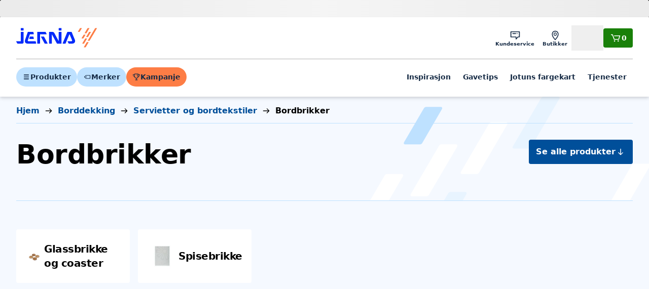

--- FILE ---
content_type: text/html; charset=utf-8
request_url: https://www.jernia.no/borddekking/servietter-og-bordtekstiler/bordbrikker/c/2801
body_size: 17632
content:
<!DOCTYPE html><html lang="nb"><head><meta charSet="utf-8" data-next-head=""/><meta name="viewport" content="width=device-width" data-next-head=""/><title data-next-head="">Bordbrikker | Jernia.no</title><link rel="canonical" href="https://www.jernia.no/borddekking/servietter-og-bordtekstiler/bordbrikker/c/2801" data-next-head=""/><meta name="title" content="Bordbrikker | Jernia.no" data-next-head=""/><meta name="og:title" content="Bordbrikker | Jernia.no" data-next-head=""/><meta name="twitter:title" content="Bordbrikker | Jernia.no" data-next-head=""/><meta name="description" content="Bordbrikker for elegant dekking. Hos Jernia finner du brikker i ulike materialer og design. Perfekt for å beskytte bord og gi stil." data-next-head=""/><meta name="og:description" content="Bordbrikker for elegant dekking. Hos Jernia finner du brikker i ulike materialer og design. Perfekt for å beskytte bord og gi stil." data-next-head=""/><script type="application/ld+json" data-next-head="">{"@context":"https://schema.org","@type":"Organization","@id":"https://www.jernia.no","name":"Jernia","url":"https://www.jernia.no","logo":"https://www.jernia.no/favicon.ico","description":"Jernia - Din byggmarked og varekjede for hjem og hage i Norge","sameAs":["https://www.facebook.com/jernia","https://www.instagram.com/jernia_norge/","https://www.youtube.com/channel/UCX6Q2X2Q2Q2Q2Q2Q2Q2Q2Q2Q"],"address":{"@type":"PostalAddress","streetAddress":"Lørenskog storsenter","addressLocality":"Lørenskog","postalCode":"1473","addressCountry":"NO"},"contactPoint":[{"@type":"ContactPoint","telephone":"+47-40693340","email":"kundeservice@jernia.no","contactType":"customer service","areaServed":"NO","availableLanguage":["Norwegian"]}]}</script><script type="application/ld+json" data-next-head="">{"@context":"https://schema.org","@type":"BreadcrumbList","itemListElement":[{"@type":"ListItem","position":1,"item":"https://www.jernia.no/","name":"Hjem"},{"@type":"ListItem","position":2,"item":"https://www.jernia.no/borddekking/c/202","name":"Borddekking"},{"@type":"ListItem","position":3,"item":"https://www.jernia.no/borddekking/servietter-og-bordtekstiler/c/28","name":"Servietter og bordtekstiler"},{"@type":"ListItem","position":4,"name":"Bordbrikker"}]}</script><link rel="preload" href="/_next/static/media/desktop-multi-color.83e122af.svg" as="image" data-next-head=""/><meta name="google-site-verification" content="St1gpv7b31YgocHf4gtb9zsqZcAwDl7sbjm7r7JMJN0"/><link href="https://rsms.me/inter/inter.css" rel="stylesheet" media="print"/><noscript><link href="https://rsms.me/inter/inter.css" rel="stylesheet"/></noscript><link rel="preload" href="/_next/static/css/6c682e200f87eafc.css" as="style"/><link rel="stylesheet" href="/_next/static/css/6c682e200f87eafc.css" data-n-g=""/><noscript data-n-css=""></noscript><script defer="" nomodule="" src="/_next/static/chunks/polyfills-42372ed130431b0a.js"></script><script id="CookieConsent" src="https://policy.app.cookieinformation.com/uc.js" data-culture="EN" data-gcm-version="2.0" defer="" data-nscript="beforeInteractive"></script><script src="https://21ypx39cq2.kameleoon.io/engine.js" defer="" data-nscript="beforeInteractive"></script><script src="/_next/static/chunks/webpack-686d4fe4413f6c6b.js" defer=""></script><script src="/_next/static/chunks/framework-3f5890ae0f8ee64b.js" defer=""></script><script src="/_next/static/chunks/main-a93bdd9f3a954dd5.js" defer=""></script><script src="/_next/static/chunks/pages/_app-17d075e74ca1cd17.js" defer=""></script><script src="/_next/static/chunks/58dd16bf-f3cc7885f1920bb1.js" defer=""></script><script src="/_next/static/chunks/1635-0aa0120b523ca978.js" defer=""></script><script src="/_next/static/chunks/854-94e6dc403dc3248b.js" defer=""></script><script src="/_next/static/chunks/2345-e24cc0e5174ef49b.js" defer=""></script><script src="/_next/static/chunks/8246-9a53a4cbaad5326c.js" defer=""></script><script src="/_next/static/chunks/4205-51b5154bb94b142e.js" defer=""></script><script src="/_next/static/chunks/2913-68f272368f790d60.js" defer=""></script><script src="/_next/static/chunks/964-06749fd9115a3288.js" defer=""></script><script src="/_next/static/chunks/2928-aec9c3141c847c9a.js" defer=""></script><script src="/_next/static/chunks/7348-38e1b5562a5d6459.js" defer=""></script><script src="/_next/static/chunks/1081-020c079996045ee8.js" defer=""></script><script src="/_next/static/chunks/2497-5571cfd7fa1c5e84.js" defer=""></script><script src="/_next/static/chunks/9199-42d34211065e8aa9.js" defer=""></script><script src="/_next/static/chunks/391-6fa2d8decb21f282.js" defer=""></script><script src="/_next/static/chunks/4024-dd624f71068504bf.js" defer=""></script><script src="/_next/static/chunks/7137-93fbcb3e2dac9391.js" defer=""></script><script src="/_next/static/chunks/2741-caca127f875c8bc4.js" defer=""></script><script src="/_next/static/chunks/8042-bd3b7acdc8b2672c.js" defer=""></script><script src="/_next/static/chunks/7158-68159c1317682ad3.js" defer=""></script><script src="/_next/static/chunks/pages/category/%5BcategoryId%5D-ff0f00fd428fd2c5.js" defer=""></script><script src="/_next/static/V742kUUxLk3h-Wt8oTkWk/_buildManifest.js" defer=""></script><script src="/_next/static/V742kUUxLk3h-Wt8oTkWk/_ssgManifest.js" defer=""></script></head><body><div id="__next"><div id="next-drawers" class="relative" style="z-index:200"></div><div id="next-modals" class="relative" style="z-index:10000"></div><div id="next-app-element" class="next-content-wrapper flex min-h-dvh flex-col overflow-clip"><a href="#main-content" class="!fixed left-1/2 top-2 z-[300] -translate-x-1/2 -translate-y-[120%]  transition-transform focus:translate-y-0 inline-flex items-center justify-center whitespace-nowrap text-center relative leading-none transition-colors disabled:cursor-not-allowed font-semibold text-p-md h-12 gap-x-2 px-3.5 py-4 bg-primary-700 hover:bg-primary-800 text-white rounded">Hopp til hovedinnhold</a><header id="main-header" class="autocomplete-overlay bg-neutral-100 text-neutral-100 shadow-md z-50 lg:z-[200]"><div class="flex flex-wrap items-center gap-x-4  py-4 lg:grid-cols-[auto_1fr_auto] lg:gap-x-8 max-w-1920 mx-auto px-4 md:px-8 5xl:px-40"><a aria-label="Gå til forsiden" href="/"><svg viewBox="0 0 64 17" fill="none" class="w-full max-w-24 lg:max-w-40 text-primary-bright"><path fill-rule="evenodd" clip-rule="evenodd" d="M5.60656 0.604492H3.83525C3.71736 0.604492 3.62124 0.700615 3.62124 0.818501V2.30326C3.62124 2.41994 3.71736 2.51606 3.83525 2.51606H5.60656C5.72444 2.51606 5.82057 2.41994 5.82057 2.30326V0.818501C5.82057 0.700615 5.72444 0.604492 5.60656 0.604492ZM33.7601 0.604492H35.5321C35.6493 0.604492 35.7461 0.700615 35.7461 0.818501V2.30326C35.7461 2.41994 35.6493 2.51606 35.5321 2.51606H33.7601C33.6429 2.51606 33.5467 2.41994 33.5467 2.30326V0.818501C33.5467 0.700615 33.6429 0.604492 33.7601 0.604492ZM9.1258 10.3899C9.14152 10.3434 10.7835 5.52516 10.7835 5.52516H13.6091C13.7977 5.52516 13.9144 5.37524 13.8697 5.19206L13.5202 3.76836C13.4979 3.67707 13.4023 3.60151 13.308 3.60151H9.34162C9.24792 3.60151 9.14575 3.67526 9.11552 3.76413L6.97604 10.0677C6.47367 11.816 7.2892 13.0233 9.06656 13.0233H15.4493C15.6379 13.0233 15.7552 12.874 15.7099 12.692L15.3605 11.2677C15.3381 11.1758 15.2432 11.1009 15.1489 11.1009H9.578C9.30233 11.1009 8.97043 10.8458 9.1258 10.3899ZM13.8735 8.94236L13.5241 7.51805C13.5017 7.42616 13.4068 7.35181 13.3125 7.35181H10.9886C10.8943 7.35181 10.7921 7.42435 10.7619 7.51382L10.2728 8.95082C10.2124 9.12916 10.3169 9.27486 10.505 9.27486H13.6129C13.8015 9.27486 13.9188 9.12493 13.8735 8.94236ZM26.1491 3.61064H28.4319C29.5337 3.61064 29.9348 4.36097 29.9915 4.46705L29.9916 4.46728L33.5463 11.1185V3.82465C33.5463 3.70677 33.6424 3.61064 33.7597 3.61064H35.5316C35.6489 3.61064 35.7456 3.70677 35.7456 3.82465V12.81C35.7456 12.9279 35.6489 13.024 35.5316 13.024H32.3058C32.2115 13.024 32.0984 12.9557 32.0543 12.8729L28.1344 5.53914V12.81C28.1344 12.9279 28.0383 13.024 27.9204 13.024H26.1491C26.0312 13.024 25.9357 12.9279 25.9357 12.81V3.82465C25.9357 3.70677 26.0312 3.61064 26.1491 3.61064ZM24.721 12.7225L21.9376 7.50833C21.8929 7.4243 21.7799 7.35719 21.6855 7.35719H19.7667C19.5787 7.35719 19.4971 7.49261 19.586 7.65886L22.3753 12.8737C22.4195 12.9565 22.5325 13.0242 22.6268 13.0242H24.5402C24.7282 13.0242 24.8098 12.8876 24.721 12.7225ZM23.1801 3.76159L23.9654 5.23003C24.0537 5.39628 23.9721 5.5323 23.784 5.5323H18.7863V12.8104C18.7863 12.9277 18.6895 13.0244 18.5723 13.0244H16.801C16.6831 13.0244 16.5869 12.9277 16.5869 12.8104V3.82447C16.5869 3.70658 16.6831 3.61046 16.801 3.61046H22.9286C23.0229 3.61046 23.136 3.67938 23.1801 3.76159ZM5.60658 3.61064H3.83527C3.71738 3.61064 3.62126 3.70677 3.62126 3.82465V11.1034H0.216467C0.0284542 11.1034 -0.0525547 11.2388 0.0357087 11.405L0.820406 12.8729C0.865143 12.9557 0.978192 13.024 1.0725 13.024H4.80979C5.36778 13.024 5.82059 12.5712 5.82059 12.0126V3.82465C5.82059 3.70677 5.72446 3.61064 5.60658 3.61064ZM43.6304 11.1026C43.9139 11.1026 44.2555 10.8149 44.082 10.3923L42.0253 5.37035L38.947 12.8667C38.9107 12.9525 38.8049 13.0245 38.7106 13.0245H36.8692C36.6818 13.0245 36.5863 12.8812 36.6576 12.7071L40.3163 3.76891C40.352 3.68186 40.4578 3.61052 40.5521 3.61052H43.4895C43.5832 3.61052 43.6896 3.68186 43.7259 3.76891L46.2287 9.86634C46.9415 11.6044 45.9452 13.0245 44.1013 13.0245H41.578C41.4843 13.0245 41.3712 12.9562 41.3259 12.8733L40.5418 11.4043C40.4535 11.2387 40.5345 11.1026 40.7225 11.1026H43.6304Z" fill="currentColor"></path><path fill-rule="evenodd" clip-rule="evenodd" d="M51.6268 0.604492H50.4311C50.3821 0.604492 50.3216 0.639556 50.2968 0.681269L48.6839 3.43255C48.6265 3.53048 48.6724 3.61149 48.7867 3.61149H49.9825C50.0314 3.61149 50.0913 3.57643 50.1161 3.53472L51.729 0.783437C51.787 0.685501 51.7405 0.604492 51.6268 0.604492ZM54.506 5.87714H53.3096C53.2607 5.87714 53.2008 5.9116 53.1766 5.95391L51.5631 8.70459C51.5057 8.80313 51.551 8.88353 51.6659 8.88353H52.8611C52.91 8.88353 52.9705 8.84907 52.9953 8.80676L54.6088 6.05608C54.6662 5.95754 54.6197 5.87714 54.506 5.87714ZM55.7524 11.8895H56.9488C57.0619 11.8895 57.109 11.9705 57.051 12.0685L54.7724 15.9545C54.7477 15.9956 54.6878 16.0312 54.6388 16.0312H53.4425C53.3288 16.0312 53.2829 15.9502 53.3403 15.8517L55.6188 11.9663C55.6436 11.9246 55.7034 11.8895 55.7524 11.8895ZM58.8193 3.61064H57.6236C57.5746 3.61064 57.5141 3.64571 57.4893 3.68742L55.2114 7.57343C55.154 7.67076 55.1993 7.75237 55.3136 7.75237H56.5094C56.5583 7.75237 56.6188 7.7167 56.6436 7.6756L58.9215 3.78959C58.9801 3.69105 58.933 3.61064 58.8193 3.61064ZM56.4018 0.604492H57.5976C57.7119 0.604492 57.7584 0.685501 57.6998 0.783437L55.4219 4.66944C55.3971 4.71055 55.3366 4.74562 55.2877 4.74562H54.0919C53.9782 4.74562 53.9323 4.66521 53.9897 4.56667L56.2676 0.681269C56.2924 0.639556 56.3529 0.604492 56.4018 0.604492ZM55.7277 8.88329H54.5313C54.4824 8.88329 54.4225 8.91835 54.3977 8.96006L52.1192 12.8455C52.0618 12.9434 52.1083 13.0244 52.2214 13.0244H53.4178C53.4667 13.0244 53.5266 12.9893 53.5514 12.9476L55.8299 9.06223C55.8879 8.96369 55.8414 8.88329 55.7277 8.88329ZM62.3709 0.604492H63.5673C63.6804 0.604492 63.7275 0.685501 63.6695 0.783437L57.8647 10.681C57.8399 10.7233 57.78 10.7578 57.7317 10.7578H56.5359C56.4216 10.7578 56.3757 10.6774 56.4325 10.5789L62.2373 0.681269C62.2621 0.639556 62.322 0.604492 62.3709 0.604492Z" fill="#FD7D45"></path></svg></a><div class="ml-auto flex items-center gap-x-3"><nav><ul class="flex lg:gap-x-2"><li><a class="whitespace-nowrap relative focus-visible:z-10 font-semibold shrink-0 text-primary-900 items-center justify-center inline-flex leading-none p-3 flex-col gap-y-0.5 text-p-xxs lg:p-2" target="_self" href="/kundeservice"><svg viewBox="0 0 24 24" fill="none" xmlns="http://www.w3.org/2000/svg" class="size-6 " aria-hidden="true"><path d="M20.4049 4H3.60493C3.16493 4 2.80493 4.36 2.80493 4.8V15.02C2.80493 15.46 3.16493 15.8 3.60493 15.8H13.0049V19.2C13.0049 19.54 13.2649 19.84 13.5649 19.96C13.6649 20 13.7649 20 13.8649 20C14.1049 20 14.3249 19.9 14.4849 19.72L17.8049 15.8H20.4049C20.8449 15.8 21.2049 15.46 21.2049 15.02V4.8C21.2049 4.36 20.8449 4 20.4049 4ZM19.6049 14.2H17.4449C17.2049 14.2 16.9449 14.32 16.7849 14.48L14.6049 17V15C14.6049 14.56 14.3249 14.18 13.8849 14.18H4.40493V5.58H19.6049V14.2ZM6.52493 8.4C6.52493 7.96 6.88493 7.6 7.32493 7.6H13.1249C13.5649 7.6 13.9249 7.96 13.9249 8.4C13.9249 8.84 13.5649 9.2 13.1249 9.2H7.32493C6.88493 9.2 6.52493 8.84 6.52493 8.4ZM15.3049 9.02C15.1649 8.88 15.0649 8.66001 15.0649 8.46001C15.0649 8.24001 15.1449 8.04 15.3049 7.9C15.4649 7.74 15.6649 7.66001 15.8649 7.66001C16.0849 7.66001 16.2849 7.74 16.4249 7.9C16.5649 8.04 16.6649 8.26001 16.6649 8.46001C16.6649 8.68001 16.5849 8.88 16.4249 9.02C16.2649 9.18 16.0649 9.26001 15.8649 9.26001C15.6649 9.24001 15.4649 9.16 15.3049 9.02Z" fill="currentColor"></path></svg><span class="hidden lg:inline">Kundeservice</span></a></li><li><a class="whitespace-nowrap relative focus-visible:z-10 font-semibold shrink-0 text-primary-900 items-center justify-center inline-flex leading-none p-3 flex-col gap-y-0.5 text-p-xxs lg:p-2" target="_self" href="/butikker"><svg viewBox="0 0 24 24" fill="none" xmlns="http://www.w3.org/2000/svg" class="size-6 " aria-hidden="true"><path d="M16.505 4.37999C15.365 3.35999 13.765 2.79999 12.025 2.79999C10.285 2.79999 8.68498 3.35999 7.54498 4.37999C6.16498 5.61999 5.42498 7.47999 5.42498 9.77999C5.42498 14.8 11.205 20.7 11.465 20.94C11.625 21.1 11.825 21.18 12.025 21.18C12.225 21.18 12.445 21.1 12.585 20.94C12.825 20.7 18.625 14.8 18.625 9.77999C18.605 7.47999 17.885 5.61999 16.505 4.37999ZM12.005 19.22C11.465 18.62 10.605 17.62 9.765 16.42C7.965 13.86 7.00499 11.58 7.00499 9.79999C7.00499 4.79999 10.825 4.39999 12.005 4.39999C16.645 4.39999 17.005 8.53999 17.005 9.79999C17.005 13.32 13.425 17.66 12.005 19.22ZM12.005 6.25999C10.245 6.25999 8.82498 7.71999 8.82498 9.49999C8.82498 11.28 10.245 12.74 12.005 12.74C13.765 12.74 15.185 11.28 15.185 9.49999C15.185 7.69999 13.765 6.25999 12.005 6.25999ZM12.005 11.32C11.025 11.32 10.225 10.5 10.225 9.47999C10.225 8.45999 11.025 7.63999 12.005 7.63999C12.985 7.63999 13.785 8.45999 13.785 9.47999C13.785 10.5 12.985 11.32 12.005 11.32Z" fill="currentColor"></path></svg><span class="hidden lg:inline">Butikker</span></a></li><li><div class="whitespace-nowrap relative focus-visible:z-10 font-semibold shrink-0 text-primary-900 items-center justify-center inline-flex leading-none p-3 flex-col gap-y-0.5 text-p-xxs lg:p-2"><svg viewBox="0 0 24 24" fill="none" xmlns="http://www.w3.org/2000/svg" class="size-6 " aria-hidden="true"><path d="M12.0051 14.22C14.9651 14.22 17.3851 11.8 17.3851 8.82003C17.3851 5.84003 14.9651 3.42003 12.0051 3.42003C9.04511 3.42003 6.62512 5.84003 6.62512 8.82003C6.62512 11.8 9.04511 14.22 12.0051 14.22ZM12.0051 5.00001C14.0851 5.00001 15.7851 6.70001 15.7851 8.80001C15.7851 10.9 14.0851 12.6 12.0051 12.6C9.92512 12.6 8.22512 10.9 8.22512 8.80001C8.22512 6.70001 9.92512 5.00001 12.0051 5.00001ZM14.5051 14.74C14.2451 14.66 13.9451 14.72 13.7451 14.9L12.0051 16.38L10.2651 14.9C10.0451 14.72 9.76511 14.66 9.50512 14.74C8.38511 15.1 2.80511 17.02 2.80511 19.8C2.80511 20.24 3.16511 20.6 3.60511 20.6H20.4051C20.8451 20.6 21.2051 20.24 21.2051 19.8C21.2051 17.02 15.6251 15.1 14.5051 14.74ZM4.82512 19C5.70512 18.06 7.82511 17.02 9.58511 16.42L11.4851 18.04C11.7851 18.3 12.2251 18.3 12.5251 18.04L14.4251 16.42C16.1851 17.04 18.3051 18.08 19.1851 19H4.82512Z" fill="currentColor"></path></svg><span class="hidden lg:inline">Logg inn</span><button class="absolute size-full"></button></div></li></ul></nav><a class="flex items-center gap-x-2 inline-flex items-center justify-center whitespace-nowrap text-center relative leading-none transition-colors disabled:cursor-not-allowed font-semibold h-9.5 gap-x-1.5 p-3 text-sm bg-success-700 hover:bg-success-800 text-white rounded" aria-label="Handlekurv" href="/cart"><svg viewBox="0 0 24 24" fill="none" xmlns="http://www.w3.org/2000/svg" class="size-4 lg:size-6 " aria-hidden="true"><path d="M21.1651 8.06002L19.0251 14.82C18.8651 15.3 18.4451 15.62 17.9451 15.62H9.68511C9.20511 15.62 8.74511 15.32 8.58511 14.88L5.44512 6.42003H3.60511C3.16511 6.42003 2.80511 6.06003 2.80511 5.62003C2.80511 5.18003 3.16511 4.82003 3.60511 4.82003H5.98511C6.32511 4.82003 6.62512 5.04002 6.74512 5.36002L10.0051 14H17.6051L19.3051 8.60001H9.88511C9.44511 8.60001 9.08511 8.24001 9.08511 7.80001C9.08511 7.36001 9.44511 7.00001 9.88511 7.00001H20.4051C20.6651 7.00001 20.9051 7.14 21.0451 7.34C21.2051 7.54 21.2451 7.82002 21.1651 8.06002ZM10.0851 16.66C9.74511 16.66 9.40511 16.8 9.16511 17.04C8.92511 17.28 8.78511 17.62 8.78511 17.96C8.78511 18.3 8.92511 18.64 9.16511 18.88C9.40511 19.12 9.74511 19.26 10.0851 19.26C10.4251 19.26 10.7651 19.12 11.0051 18.88C11.2451 18.64 11.3851 18.3 11.3851 17.96C11.3851 17.62 11.2451 17.28 11.0051 17.04C10.7651 16.8 10.4251 16.66 10.0851 16.66ZM17.2651 16.66C16.9251 16.66 16.5851 16.8 16.3451 17.04C16.1051 17.28 15.9651 17.62 15.9651 17.96C15.9651 18.3 16.1051 18.64 16.3451 18.88C16.5851 19.12 16.9251 19.26 17.2651 19.26C17.6051 19.26 17.9451 19.12 18.1851 18.88C18.4251 18.64 18.5651 18.3 18.5651 17.96C18.5651 17.62 18.4251 17.28 18.1851 17.04C17.9451 16.8 17.6051 16.66 17.2651 16.66Z" fill="currentColor"></path></svg><span>0</span></a></div></div><div class="max-w-1920 mx-auto px-4 md:px-8 5xl:px-40"><div class="flex justify-between gap-x-3 border-t border-neutral-600 pb-4 pt-3 md:gap-x-4 lg:gap-x-8 lg:pb-5 lg:pt-4"><ul class="hidden items-center gap-x-2 lg:flex"><li><button class="inline-flex items-center justify-center whitespace-nowrap text-center relative leading-none transition-colors disabled:cursor-not-allowed font-semibold h-9.5 gap-x-1.5 p-3 text-sm bg-primary-500 hover:bg-primary-300 text-primary-900 rounded-full"><svg viewBox="0 0 24 24" fill="none" xmlns="http://www.w3.org/2000/svg" class="shrink-0 size-4 w-4 h-4" title="" aria-hidden="true"><path d="M18.4051 7.50002H5.60505C4.88505 7.50002 4.30505 6.92002 4.30505 6.20002C4.30505 5.48002 4.88505 4.90002 5.60505 4.90002H18.4051C19.1251 4.90002 19.7051 5.48002 19.7051 6.20002C19.7051 6.92002 19.1251 7.50002 18.4051 7.50002ZM19.7051 12C19.7051 11.28 19.1251 10.7 18.4051 10.7H5.60505C4.88505 10.7 4.30505 11.28 4.30505 12C4.30505 12.72 4.88505 13.3 5.60505 13.3H18.4051C19.1251 13.3 19.7051 12.72 19.7051 12ZM19.7051 17.8C19.7051 17.08 19.1251 16.5 18.4051 16.5H5.60505C4.88505 16.5 4.30505 17.08 4.30505 17.8C4.30505 18.52 4.88505 19.1 5.60505 19.1H18.4051C19.1251 19.1 19.7051 18.52 19.7051 17.8Z" fill="currentColor"></path></svg>Produkter</button></li><li><button class="inline-flex items-center justify-center whitespace-nowrap text-center relative leading-none transition-colors disabled:cursor-not-allowed font-semibold h-9.5 gap-x-1.5 p-3 text-sm bg-primary-500 hover:bg-primary-300 text-primary-900 rounded-full"><svg viewBox="0 0 24 24" fill="none" xmlns="http://www.w3.org/2000/svg" class="shrink-0 size-4 w-4 h-4" title="" aria-hidden="true"><path d="M20.4049 6.79999H8.60493C8.40493 6.79999 8.22494 6.87999 8.08494 6.99999L3.08494 11.4C2.90494 11.56 2.80493 11.78 2.80493 12C2.80493 12.24 2.90494 12.44 3.08494 12.6L8.08494 17C8.22494 17.12 8.42493 17.2 8.60493 17.2H20.4049C20.8449 17.2 21.2049 16.84 21.2049 16.4V7.59999C21.2049 7.15999 20.8449 6.79999 20.4049 6.79999ZM19.6049 15.6H8.90493L4.80493 12L8.90493 8.39999H19.6049V15.6ZM8.24492 11.08C8.48492 10.84 8.82494 10.7 9.16494 10.7C9.50494 10.7 9.84494 10.84 10.0849 11.08C10.3249 11.32 10.4649 11.66 10.4649 12C10.4649 12.34 10.3249 12.68 10.0849 12.92C9.84494 13.16 9.50494 13.3 9.16494 13.3C8.82494 13.3 8.48492 13.16 8.24492 12.92C8.00492 12.68 7.86494 12.34 7.86494 12C7.86494 11.66 8.00492 11.32 8.24492 11.08Z" fill="currentColor"></path></svg>Merker</button></li><li><a class="inline-flex items-center justify-center whitespace-nowrap text-center relative leading-none transition-colors disabled:cursor-not-allowed font-semibold h-9.5 gap-x-1.5 p-3 text-sm bg-secondary-750 hover:bg-secondary-500 text-primary-900 rounded-full" href="https://www.jernia.no/kampanje/januarsalg"><svg width="14" height="12" viewBox="0 0 14 12" fill="none" xmlns="http://www.w3.org/2000/svg" class="shrink-0 size-4 w-4 h-4" title="" aria-hidden="true"><path d="M8.07036 3.62666V2.44001C8.07036 2.18667 8.28369 1.97334 8.53702 1.97334C8.79036 1.97334 9.00369 2.18667 9.00369 2.44001V3.62666C9.00369 3.88 8.79036 4.09333 8.53702 4.09333C8.28369 4.09333 8.07036 3.88 8.07036 3.62666ZM8.51036 5.44001C8.65703 5.44001 8.79037 5.38668 8.8837 5.28001C8.99037 5.17335 9.0437 5.04001 9.0437 4.90667C9.0437 4.76001 8.99037 4.62667 8.8837 4.53334C8.79037 4.42667 8.6437 4.37334 8.51036 4.37334C8.3637 4.37334 8.23036 4.42667 8.13702 4.53334C8.03036 4.62667 7.97703 4.77334 7.97703 4.90667C7.97703 5.04001 8.03036 5.18668 8.13702 5.28001C8.23036 5.38668 8.37703 5.44001 8.51036 5.44001ZM12.0437 4.93334C11.6437 5.34667 11.1504 5.6 10.5637 5.69333C10.2704 7.48 9.01704 8.38668 7.55037 8.57334V10.5333H8.69702C8.99035 10.5333 9.23035 10.7733 9.23035 11.0667C9.23035 11.36 8.99035 11.6 8.69702 11.6H5.35035C5.05702 11.6 4.81702 11.36 4.81702 11.0667C4.81702 10.7733 5.05702 10.5333 5.35035 10.5333H6.48369V8.57334C5.01702 8.38668 3.76369 7.48 3.47036 5.69333C2.88369 5.61333 2.39036 5.36 1.99036 4.93334C0.897026 3.8 0.95035 1.86666 0.963683 1.78666C0.977016 1.53332 1.17702 1.33333 1.43035 1.33333H3.43035V0.933335C3.43035 0.640002 3.65702 0.400002 3.95035 0.400002H10.1104C10.4037 0.400002 10.6304 0.640002 10.6304 0.933335V1.33333H12.6304C12.8837 1.33333 13.0837 1.53332 13.097 1.78666C13.0704 1.86666 13.1237 3.81334 12.0437 4.93334ZM2.6437 4.29333C2.85703 4.50666 3.13702 4.66667 3.40369 4.73334V2.26667H1.88369C1.93702 2.8 2.09703 3.72 2.6437 4.29333ZM9.53702 1.46667H4.47036V4.91999C4.47036 6.85332 5.77702 7.53334 7.00369 7.53334C8.23036 7.53334 9.53702 6.83999 9.53702 4.91999V1.46667ZM11.3637 4.29333C11.8837 3.76 12.0703 2.93334 12.1237 2.26667H10.6037V4.73334C10.8704 4.65334 11.1504 4.50666 11.3637 4.29333Z" fill="currentColor"></path></svg>Kampanje</a></li></ul><div class="w-full lg:hidden"><div aria-hidden="true" class="h-9.5 border-primary rounded-full bg-white lg:h-12"></div></div><div class="lg:hidden"><button class="flex items-center gap-x-2 inline-flex items-center justify-center whitespace-nowrap text-center relative leading-none transition-colors disabled:cursor-not-allowed font-semibold h-9.5 gap-x-1.5 p-3 text-sm bg-primary-500 text-primary-800 hover:bg-primary-300 rounded-full" aria-label="Meny"><svg viewBox="0 0 24 24" fill="none" xmlns="http://www.w3.org/2000/svg" class="shrink-0 size-4 w-4 h-4" title="" aria-hidden="true"><path d="M18.4051 7.50002H5.60505C4.88505 7.50002 4.30505 6.92002 4.30505 6.20002C4.30505 5.48002 4.88505 4.90002 5.60505 4.90002H18.4051C19.1251 4.90002 19.7051 5.48002 19.7051 6.20002C19.7051 6.92002 19.1251 7.50002 18.4051 7.50002ZM19.7051 12C19.7051 11.28 19.1251 10.7 18.4051 10.7H5.60505C4.88505 10.7 4.30505 11.28 4.30505 12C4.30505 12.72 4.88505 13.3 5.60505 13.3H18.4051C19.1251 13.3 19.7051 12.72 19.7051 12ZM19.7051 17.8C19.7051 17.08 19.1251 16.5 18.4051 16.5H5.60505C4.88505 16.5 4.30505 17.08 4.30505 17.8C4.30505 18.52 4.88505 19.1 5.60505 19.1H18.4051C19.1251 19.1 19.7051 18.52 19.7051 17.8Z" fill="currentColor"></path></svg>Meny</button></div><nav class="hidden lg:block"><ul class="flex items-center lg:gap-x-1 xl:gap-x-2 2xl:gap-x-3"><li><a class="whitespace-nowrap relative focus-visible:z-10 font-semibold shrink-0 text-primary-900 items-center justify-center inline-flex leading-none p-3 text-p-sm gap-y-1" target="_self" href="https://www.jernia.no/inspirasjon">Inspirasjon</a></li><li><a class="whitespace-nowrap relative focus-visible:z-10 font-semibold shrink-0 text-primary-900 items-center justify-center inline-flex leading-none p-3 text-p-sm gap-y-1" target="_self" href="https://www.jernia.no/gaver">Gavetips</a></li><li><a class="whitespace-nowrap relative focus-visible:z-10 font-semibold shrink-0 text-primary-900 items-center justify-center inline-flex leading-none p-3 text-p-sm gap-y-1" target="_self" href="/farger">Jotuns fargekart</a></li><li><a class="whitespace-nowrap relative focus-visible:z-10 font-semibold shrink-0 text-primary-900 items-center justify-center inline-flex leading-none p-3 text-p-sm gap-y-1" target="_self" href="/hjelperdeg">Tjenester</a></li></ul></nav></div></div></header><div><span class="h-[34px] block" aria-live="polite" aria-busy="true"><span class="react-loading-skeleton flex w-full" style="height:35px">‌</span><br/></span></div><main id="main-content" class="grow"><header class="pt-3 pb-10 mb:pb-12 lg:pb-14 relative bg-primary-100"><div class="bottom-0 absolute w-full lg:h-full overflow-hidden lg:right-0 h-1/2 xl:max-w-screen-xl mx-auto px-4 md:px-8"><div class="absolute inset-0 lg:w-6/12  lg:inset-auto lg:right-0 h-full lg:-mr-8 lg:max-h-[400px]"><img alt="" aria-hidden="true" decoding="async" data-nimg="fill" class="object-cover object-center lg:object-left-top" style="position:absolute;height:100%;width:100%;left:0;top:0;right:0;bottom:0;color:transparent" src="/_next/static/media/desktop-multi-color.83e122af.svg"/></div></div><div class="hidden"><div class="relative mx-auto py-20 text-center"><div class="max-w-840 relative z-20 mx-auto select-none text-center"></div></div></div><div class="block relative z-10  max-w-1920 mx-auto px-4 md:px-8 5xl:px-40"><div class="border-b pb-2  mb-3 md:mb-8 border-primary-500"><div class="overflow-x-auto overflow-y-hidden"><ol class="flex items-center text-p-xs font-semibold m-0 md:py-1 sm:text-hd-4"><li class="flex items-center"><a class="text-primary hover:text-text-800 whitespace-nowrap " href="/"><span>Hjem</span></a><svg viewBox="0 0 24 24" fill="none" xmlns="http://www.w3.org/2000/svg" class="mx-1 shrink-0 md:mx-2 w-5 h-5" aria-hidden="true"><path d="M19.3651 12.56L14.3851 17.56C14.2251 17.72 14.0251 17.8 13.8251 17.8C13.6251 17.8 13.4251 17.72 13.2651 17.56C12.9451 17.24 12.9451 16.74 13.2651 16.42L16.8851 12.78H5.20509C4.76509 12.78 4.40509 12.42 4.40509 11.98C4.40509 11.54 4.76509 11.18 5.20509 11.18H16.8851L13.2651 7.54001C12.9451 7.22001 12.9451 6.72 13.2651 6.4C13.5851 6.08 14.0851 6.08 14.4051 6.4L19.3851 11.4C19.6851 11.74 19.6851 12.26 19.3651 12.56Z" fill="currentColor"></path></svg></li><li class="flex items-center"><a class="text-primary hover:text-text-800 whitespace-nowrap " href="/borddekking/c/202"><span>Borddekking</span></a><svg viewBox="0 0 24 24" fill="none" xmlns="http://www.w3.org/2000/svg" class="mx-1 shrink-0 md:mx-2 w-5 h-5" aria-hidden="true"><path d="M19.3651 12.56L14.3851 17.56C14.2251 17.72 14.0251 17.8 13.8251 17.8C13.6251 17.8 13.4251 17.72 13.2651 17.56C12.9451 17.24 12.9451 16.74 13.2651 16.42L16.8851 12.78H5.20509C4.76509 12.78 4.40509 12.42 4.40509 11.98C4.40509 11.54 4.76509 11.18 5.20509 11.18H16.8851L13.2651 7.54001C12.9451 7.22001 12.9451 6.72 13.2651 6.4C13.5851 6.08 14.0851 6.08 14.4051 6.4L19.3851 11.4C19.6851 11.74 19.6851 12.26 19.3651 12.56Z" fill="currentColor"></path></svg></li><li class="flex items-center"><a class="text-primary hover:text-text-800 whitespace-nowrap " href="/borddekking/servietter-og-bordtekstiler/c/28"><span>Servietter og bordtekstiler</span></a><svg viewBox="0 0 24 24" fill="none" xmlns="http://www.w3.org/2000/svg" class="mx-1 shrink-0 md:mx-2 w-5 h-5" aria-hidden="true"><path d="M19.3651 12.56L14.3851 17.56C14.2251 17.72 14.0251 17.8 13.8251 17.8C13.6251 17.8 13.4251 17.72 13.2651 17.56C12.9451 17.24 12.9451 16.74 13.2651 16.42L16.8851 12.78H5.20509C4.76509 12.78 4.40509 12.42 4.40509 11.98C4.40509 11.54 4.76509 11.18 5.20509 11.18H16.8851L13.2651 7.54001C12.9451 7.22001 12.9451 6.72 13.2651 6.4C13.5851 6.08 14.0851 6.08 14.4051 6.4L19.3851 11.4C19.6851 11.74 19.6851 12.26 19.3651 12.56Z" fill="currentColor"></path></svg></li><li class="flex items-center"><span class="whitespace-nowrap"><span>Bordbrikker</span></span></li></ol></div></div><div class="grid grid-cols-1 lg:grid-cols-12 gap-6 lg:gap-8 items-center"><div class="lg:col-span-12"><div class="gap-4 lg:flex lg:flex-row-reverse lg:justify-between"><div class="md:flex md:justify-end"><a class="mb-4 inline-flex items-center justify-center whitespace-nowrap text-center relative leading-none transition-colors disabled:cursor-not-allowed font-semibold text-p-md h-12 gap-x-2 px-3.5 py-4 bg-primary-700 hover:bg-primary-800 text-white rounded" href="/category/2801#content">Se alle produkter<svg viewBox="0 0 24 24" fill="none" xmlns="http://www.w3.org/2000/svg" class="shrink-0 size-5 w-5 h-5" title="" aria-hidden="true"><path d="M17.5651 14.38L12.5651 19.36C12.4051 19.52 12.2051 19.6 12.0051 19.6C11.8051 19.6 11.6051 19.52 11.4451 19.36L6.44507 14.38C6.12507 14.06 6.12507 13.56 6.44507 13.24C6.76507 12.92 7.26508 12.92 7.58508 13.24L11.2251 16.86V5.19999C11.2251 4.75999 11.5851 4.39999 12.0251 4.39999C12.4651 4.39999 12.8251 4.75999 12.8251 5.19999V16.88L16.4651 13.26C16.7851 12.94 17.2851 12.94 17.6051 13.26C17.8851 13.56 17.8851 14.06 17.5651 14.38Z" fill="currentColor"></path></svg></a></div><h1 class="leading-hd font-semibold tracking-hd hyphens-manual mt-0 text-display-2-m md:text-display-2 text-center lg:text-left">Bordbrikker</h1></div></div></div></div></header><div aria-hidden="true" class="bg-primary-100"><div class="xl:max-w-screen-xl mx-auto px-4 md:px-8"><hr class="border-t border-t-primary-500"/></div></div><div class="block-sections"><section id="block-0" class="py-10 lg:py-14 bg-primary-100"><div class="max-w-none"><div><div class=""><div class=""><div class="max-w-1920 mx-auto px-4 md:px-8 5xl:px-40"><aside><div class="relative -mx-2 overflow-hidden"><div class="relative w-full"><div class="w-full w-full"><div class="flex transform-gpu"><a class="shrink-0 basis-[160px] px-2 text-center md:basis-[240px]" href="/borddekking/servietter-og-bordtekstiler/bordbrikker/glassbrikke-og-coaster/c/2801001"><div class="flex flex-col @container/ccard p-2 lg:py-2 lg:px-4 lg:min-h-26.5 bg-neutral-100 hover:bg-primary-300 items-center gap-2 justify-center transition-colors rounded h-full lg:flex-row lg:justify-start"><figure class="relative flex items-center justify-center aspect-square size-16  @category-card/ccard:size-24"><img src="https://ecommerce.jernia.no/pearlbrandmaster/media/main/4948694/product_main_image" alt="Glassbrikke og coaster" class="size-full object-contain p-1 mix-blend-multiply"/></figure><h3 class="leading-hd font-semibold tracking-hd hyphens-manual mt-0 text-hd-6-m md:text-hd-6 hyphens-auto text-center lg:text-xl lg:text-left">Glassbrikke og coaster</h3></div></a><a class="shrink-0 basis-[160px] px-2 text-center md:basis-[240px]" href="/borddekking/servietter-og-bordtekstiler/bordbrikker/spisebrikke-/c/2801002"><div class="flex flex-col @container/ccard p-2 lg:py-2 lg:px-4 lg:min-h-26.5 bg-neutral-100 hover:bg-primary-300 items-center gap-2 justify-center transition-colors rounded h-full lg:flex-row lg:justify-start"><figure class="relative flex items-center justify-center aspect-square size-16  @category-card/ccard:size-24"><img src="https://ecommerce.jernia.no/pearlbrandmaster/media/main/6167414/product_thumbnail" alt="Spisebrikke " class="size-full object-contain p-1 mix-blend-multiply"/></figure><h3 class="leading-hd font-semibold tracking-hd hyphens-manual mt-0 text-hd-6-m md:text-hd-6 hyphens-auto text-center lg:text-xl lg:text-left">Spisebrikke </h3></div></a></div></div></div></div></aside></div></div></div></div></div></section></div><div id="content" class="scroll-mt-8 py-8 md:py-14 max-w-1920 mx-auto px-4 md:px-8 5xl:px-40"></div></main><footer class="relative md:!pb-0" id="footer"><div class="relative  py-10 md:py-12 lg:py-14 bg-primary-bright text-neutral-100"><div class="grid gap-y-10 lg:grid-cols-12 lg:gap-x-8 max-w-1920 mx-auto px-4 md:px-8 5xl:px-40"><div class="lg:col-span-6 lg:col-start-7 relative"></div></div></div><div class="bg-primary-bright text-neutral-100  py-10 lg:py-20 md:py-14"><div class="flex flex-col gap-10 lg:grid lg:grid-cols-12 max-w-1920 mx-auto px-4 md:px-8 5xl:px-40"><div class="lg:col-span-5"><h2 class="leading-hd font-semibold tracking-hd hyphens-manual mt-0 text-hd-1-m md:text-hd-1 text-neutral-100">Trenger du hjelp?</h2><p class="leading-p text-p-md mt-2">Kundeservice kan hjelpe deg med ulike spørsmål hver mandag til fredag 09:00 – 15:00.</p><a class="mt-6 inline-flex items-center gap-x-1.5 text-p-sm leading-none hover:text-primary-500" href="https://www.jernia.no/kundeservice">Finn hjelp<svg viewBox="0 0 24 24" fill="none" xmlns="http://www.w3.org/2000/svg" class="undefined w-4 h-4"><path d="M19.3651 12.56L14.3851 17.56C14.2251 17.72 14.0251 17.8 13.8251 17.8C13.6251 17.8 13.4251 17.72 13.2651 17.56C12.9451 17.24 12.9451 16.74 13.2651 16.42L16.8851 12.78H5.20509C4.76509 12.78 4.40509 12.42 4.40509 11.98C4.40509 11.54 4.76509 11.18 5.20509 11.18H16.8851L13.2651 7.54001C12.9451 7.22001 12.9451 6.72 13.2651 6.4C13.5851 6.08 14.0851 6.08 14.4051 6.4L19.3851 11.4C19.6851 11.74 19.6851 12.26 19.3651 12.56Z" fill="currentColor"></path></svg></a></div><div class="lg:col-span-6 lg:col-start-7"><ul class="grid lg:grid-cols-2 lg:gap-x-6"><li><button class="text-left group flex h-full items-center gap-4 border-b p-4 w-full border-primary-500"><div class="flex size-8 items-center justify-center rounded-full  md:size-10 lg:size-12 shrink-0 bg-primary-500"><div class=""><svg viewBox="0 0 24 24" fill="none" xmlns="http://www.w3.org/2000/svg" class="size-4  md:size-5 lg:size-6 text-primary-bright" width="1.5em" height="1em"><path d="M20.4049 4H3.60493C3.16493 4 2.80493 4.36 2.80493 4.8V15.02C2.80493 15.46 3.16493 15.8 3.60493 15.8H13.0049V19.2C13.0049 19.54 13.2649 19.84 13.5649 19.96C13.6649 20 13.7649 20 13.8649 20C14.1049 20 14.3249 19.9 14.4849 19.72L17.8049 15.8H20.4049C20.8449 15.8 21.2049 15.46 21.2049 15.02V4.8C21.2049 4.36 20.8449 4 20.4049 4ZM19.6049 14.2H17.4449C17.2049 14.2 16.9449 14.32 16.7849 14.48L14.6049 17V15C14.6049 14.56 14.3249 14.18 13.8849 14.18H4.40493V5.58H19.6049V14.2ZM6.52493 8.4C6.52493 7.96 6.88493 7.6 7.32493 7.6H13.1249C13.5649 7.6 13.9249 7.96 13.9249 8.4C13.9249 8.84 13.5649 9.2 13.1249 9.2H7.32493C6.88493 9.2 6.52493 8.84 6.52493 8.4ZM15.3049 9.02C15.1649 8.88 15.0649 8.66001 15.0649 8.46001C15.0649 8.24001 15.1449 8.04 15.3049 7.9C15.4649 7.74 15.6649 7.66001 15.8649 7.66001C16.0849 7.66001 16.2849 7.74 16.4249 7.9C16.5649 8.04 16.6649 8.26001 16.6649 8.46001C16.6649 8.68001 16.5849 8.88 16.4249 9.02C16.2649 9.18 16.0649 9.26001 15.8649 9.26001C15.6649 9.24001 15.4649 9.16 15.3049 9.02Z" fill="currentColor"></path></svg></div></div><div class="group-hover:text-primary-500"><h3 class="text-p-xs leading-caption font-semibold">Chat med oss</h3><p class="lg:text-p-sm mt-0.5 leading-5 xl:text-base">Start ny samtale</p></div></button></li><li><a href="tel:+4740693340" class="group flex h-full items-center gap-4 border-b p-4 w-full border-primary-500"><div class="flex size-8 items-center justify-center rounded-full  md:size-10 lg:size-12 shrink-0 bg-primary-500"><div class=""><svg viewBox="0 0 24 24" fill="none" xmlns="http://www.w3.org/2000/svg" class="size-4  md:size-5 lg:size-6 text-primary-bright" width="1.5em" height="1em"><path d="M20.5052 5.29998C20.4852 5.27998 20.4852 5.27999 20.4652 5.25999L18.3252 3.37996C18.0252 3.09996 17.6052 2.95998 17.1652 2.99998C16.7652 3.03998 16.4052 3.19996 16.1252 3.47996C16.1052 3.49996 16.0852 3.51997 16.0652 3.53997L13.9452 6.19998C13.3852 6.79998 13.4052 7.71998 13.9852 8.29998C14.0252 8.33998 14.0652 8.37998 14.1052 8.39998L15.1852 9.12C15.1052 9.5 14.5452 10.58 12.5652 12.56C10.5852 14.54 9.50521 15.1 9.12521 15.18L8.40521 14.1C8.38521 14.06 8.34521 14.02 8.30521 13.98C7.72521 13.4 6.80521 13.4 6.20521 13.94L3.54522 16.06C3.52522 16.08 3.50522 16.1 3.48522 16.12C2.88522 16.72 2.84522 17.72 3.38522 18.3L5.26521 20.44C5.28521 20.46 5.28521 20.46 5.30521 20.48C5.66521 20.84 6.22522 20.98 6.84522 20.98C7.94522 20.98 9.20521 20.54 9.86521 20.28C11.1452 19.78 13.6452 18.56 16.1252 16.08C17.9652 14.24 19.4452 12.02 20.3252 9.82C20.7052 8.82 21.5452 6.33998 20.5052 5.29998ZM14.9852 14.98C11.2852 18.68 7.12521 19.7 6.42521 19.34L4.60521 17.26L7.20521 15.2L7.90521 16.26C7.92521 16.28 7.92522 16.3 7.94522 16.32C8.18522 16.62 8.52521 16.78 8.92521 16.8C9.30521 16.82 10.4852 16.88 13.6652 13.7C14.4452 12.92 16.8452 10.52 16.7652 8.95999C16.7452 8.55999 16.5652 8.21996 16.2852 7.97996C16.2652 7.95996 16.2452 7.93997 16.2252 7.93997L15.1652 7.23997L17.2252 4.63997L19.3052 6.45999C19.7052 7.11999 18.6852 11.28 14.9852 14.98Z" fill="currentColor"></path></svg></div></div><div class="group-hover:text-primary-500"><h3 class="text-p-xs leading-caption font-semibold">Ring kundeservice</h3><p class="lg:text-p-sm mt-0.5 leading-5 xl:text-base">+47 40 69 33 40</p></div></a></li><li><a href="mailto:kundeservice@jernia.no" class="group flex h-full items-center gap-4 border-b p-4 w-full border-primary-500"><div class="flex size-8 items-center justify-center rounded-full  md:size-10 lg:size-12 shrink-0 bg-primary-500"><div class=""><svg viewBox="0 0 24 24" fill="none" xmlns="http://www.w3.org/2000/svg" class="size-4  md:size-5 lg:size-6 text-primary-bright" width="1.5em" height="1em"><path d="M21.12 7.36001C21.12 7.34001 21.12 7.30001 21.12 7.28001C21.12 7.26001 21.12 7.24 21.12 7.22C21.12 7.2 21.1 7.18002 21.1 7.14002C21.1 7.12002 21.08 7.08001 21.08 7.06001C21.08 7.04001 21.06 7.02 21.04 7C21.02 6.98 21.02 6.94 21 6.92V6.9C20.98 6.88 20.98 6.88001 20.96 6.86001C20.94 6.84001 20.92 6.82 20.9 6.8C20.88 6.78 20.86 6.76001 20.84 6.76001C20.82 6.74001 20.8 6.72 20.78 6.72C20.76 6.7 20.74 6.70001 20.72 6.68001C20.7 6.66001 20.68 6.66002 20.66 6.64002C20.64 6.64002 20.6 6.62 20.58 6.62C20.56 6.62 20.54 6.6 20.5 6.6C20.48 6.6 20.44 6.6 20.42 6.6C20.4 6.6 20.38 6.6 20.36 6.6H3.55998C3.53998 6.6 3.51999 6.6 3.49999 6.6C3.47999 6.6 3.43999 6.6 3.41999 6.6C3.39999 6.6 3.37998 6.62 3.33998 6.62C3.31998 6.62 3.27998 6.64002 3.25998 6.64002C3.23998 6.64002 3.21999 6.66001 3.19999 6.68001C3.17999 6.70001 3.15998 6.7 3.13998 6.72C3.11998 6.74 3.1 6.74001 3.08 6.76001C3.06 6.78001 3.03999 6.8 3.01999 6.8C2.99999 6.82 2.97998 6.84001 2.95998 6.86001C2.93998 6.88001 2.93999 6.88 2.91999 6.9V6.92C2.89999 6.94 2.88 6.98 2.88 7C2.86 7.02 2.85998 7.04001 2.83998 7.06001C2.81998 7.08001 2.81999 7.10002 2.81999 7.14002C2.81999 7.16002 2.79999 7.18 2.79999 7.22C2.79999 7.24 2.79999 7.26001 2.79999 7.28001C2.79999 7.30001 2.79999 7.34001 2.79999 7.36001V7.38001V16.58C2.79999 17.02 3.15999 17.38 3.59999 17.38H20.4C20.84 17.38 21.2 17.02 21.2 16.58L21.12 7.36001C21.12 7.36001 21.12 7.38001 21.12 7.36001ZM17.9 8.18001L11.92 12.62L5.93998 8.18001H17.9ZM4.31999 15.78V8.98001L11.44 14.26C11.58 14.36 11.74 14.42 11.92 14.42C12.1 14.42 12.26 14.36 12.4 14.26L19.52 8.98001V15.78H4.31999Z" fill="currentColor"></path></svg></div></div><div class="group-hover:text-primary-500"><h3 class="text-p-xs leading-caption font-semibold">Send en mail</h3><p class="lg:text-p-sm mt-0.5 leading-5 xl:text-base">kundeservice&thinsp;@jernia.no</p></div></a></li><li><a href="https://www.jernia.no/store-finder" class="group flex h-full items-center gap-4 border-b p-4 w-full border-primary-500"><div class="flex size-8 items-center justify-center rounded-full  md:size-10 lg:size-12 shrink-0 bg-primary-500"><div class=""><svg viewBox="0 0 24 24" fill="none" xmlns="http://www.w3.org/2000/svg" class="size-4  md:size-5 lg:size-6 text-primary-bright" width="1.5em" height="1em"><path d="M10.805 13.9C10.805 13.52 10.485 13.2 10.105 13.2H7.50503C7.12503 13.2 6.80503 13.52 6.80503 13.9V16.5C6.80503 16.88 7.12503 17.2 7.50503 17.2H10.105C10.485 17.2 10.805 16.88 10.805 16.5V13.9ZM8.20503 14.6H9.40503V15.8H8.20503V14.6ZM20.985 7.87999L19.205 6.07999V4.00001C19.205 3.56001 18.845 3.20001 18.385 3.20001H5.60503C5.16503 3.20001 4.78504 3.56001 4.78504 4.00001V6.07999L3.00503 7.87999C2.86503 8.01999 2.78504 8.24005 2.78504 8.44005V10.48C2.78504 10.92 3.14504 11.22 3.58504 11.22H20.385C20.825 11.22 21.185 10.94 21.185 10.48V8.44005C21.205 8.22005 21.125 8.01999 20.985 7.87999ZM17.605 4.80001V5.80001H6.40503V4.80001H17.605ZM19.605 9.60001H4.40503V8.75997L6.04504 7.20001H17.965L19.605 8.75997V9.60001ZM20.005 12.82V20C20.005 20.44 19.645 20.8 19.205 20.8H16.465C16.025 20.8 15.665 20.4801 15.665 20.0401V15.8H13.805V20C13.805 20.44 13.425 20.8 12.985 20.8H4.80503C4.36503 20.8 3.98504 20.44 3.98504 20V12.82C3.98504 12.38 4.34504 12.02 4.78504 12.02C5.22504 12.02 5.58504 12.38 5.58504 12.82V19.2H12.185V14.92C12.185 14.48 12.525 14.2 12.965 14.2H16.425C16.865 14.2 17.165 14.48 17.165 14.92V19.2H18.365V12.82C18.365 12.38 18.725 12.02 19.165 12.02C19.605 12.02 20.005 12.38 20.005 12.82Z" fill="currentColor"></path></svg></div></div><div class="group-hover:text-primary-500"><h3 class="text-p-xs leading-caption font-semibold">Finn butikk</h3><p class="lg:text-p-sm mt-0.5 leading-5 xl:text-base">Finn informasjon om din nærmeste Jernia butikk</p></div></a></li></ul></div><div class="order-4 space-y-10 md:space-y-12 lg:col-span-5 lg:col-start-1  lg:space-y-16  row-start-2"><div class="space-y-2"><svg viewBox="0 0 64 17" fill="none" class="w-40 text-white"><path fill-rule="evenodd" clip-rule="evenodd" d="M5.60656 0.604492H3.83525C3.71736 0.604492 3.62124 0.700615 3.62124 0.818501V2.30326C3.62124 2.41994 3.71736 2.51606 3.83525 2.51606H5.60656C5.72444 2.51606 5.82057 2.41994 5.82057 2.30326V0.818501C5.82057 0.700615 5.72444 0.604492 5.60656 0.604492ZM33.7601 0.604492H35.5321C35.6493 0.604492 35.7461 0.700615 35.7461 0.818501V2.30326C35.7461 2.41994 35.6493 2.51606 35.5321 2.51606H33.7601C33.6429 2.51606 33.5467 2.41994 33.5467 2.30326V0.818501C33.5467 0.700615 33.6429 0.604492 33.7601 0.604492ZM9.1258 10.3899C9.14152 10.3434 10.7835 5.52516 10.7835 5.52516H13.6091C13.7977 5.52516 13.9144 5.37524 13.8697 5.19206L13.5202 3.76836C13.4979 3.67707 13.4023 3.60151 13.308 3.60151H9.34162C9.24792 3.60151 9.14575 3.67526 9.11552 3.76413L6.97604 10.0677C6.47367 11.816 7.2892 13.0233 9.06656 13.0233H15.4493C15.6379 13.0233 15.7552 12.874 15.7099 12.692L15.3605 11.2677C15.3381 11.1758 15.2432 11.1009 15.1489 11.1009H9.578C9.30233 11.1009 8.97043 10.8458 9.1258 10.3899ZM13.8735 8.94236L13.5241 7.51805C13.5017 7.42616 13.4068 7.35181 13.3125 7.35181H10.9886C10.8943 7.35181 10.7921 7.42435 10.7619 7.51382L10.2728 8.95082C10.2124 9.12916 10.3169 9.27486 10.505 9.27486H13.6129C13.8015 9.27486 13.9188 9.12493 13.8735 8.94236ZM26.1491 3.61064H28.4319C29.5337 3.61064 29.9348 4.36097 29.9915 4.46705L29.9916 4.46728L33.5463 11.1185V3.82465C33.5463 3.70677 33.6424 3.61064 33.7597 3.61064H35.5316C35.6489 3.61064 35.7456 3.70677 35.7456 3.82465V12.81C35.7456 12.9279 35.6489 13.024 35.5316 13.024H32.3058C32.2115 13.024 32.0984 12.9557 32.0543 12.8729L28.1344 5.53914V12.81C28.1344 12.9279 28.0383 13.024 27.9204 13.024H26.1491C26.0312 13.024 25.9357 12.9279 25.9357 12.81V3.82465C25.9357 3.70677 26.0312 3.61064 26.1491 3.61064ZM24.721 12.7225L21.9376 7.50833C21.8929 7.4243 21.7799 7.35719 21.6855 7.35719H19.7667C19.5787 7.35719 19.4971 7.49261 19.586 7.65886L22.3753 12.8737C22.4195 12.9565 22.5325 13.0242 22.6268 13.0242H24.5402C24.7282 13.0242 24.8098 12.8876 24.721 12.7225ZM23.1801 3.76159L23.9654 5.23003C24.0537 5.39628 23.9721 5.5323 23.784 5.5323H18.7863V12.8104C18.7863 12.9277 18.6895 13.0244 18.5723 13.0244H16.801C16.6831 13.0244 16.5869 12.9277 16.5869 12.8104V3.82447C16.5869 3.70658 16.6831 3.61046 16.801 3.61046H22.9286C23.0229 3.61046 23.136 3.67938 23.1801 3.76159ZM5.60658 3.61064H3.83527C3.71738 3.61064 3.62126 3.70677 3.62126 3.82465V11.1034H0.216467C0.0284542 11.1034 -0.0525547 11.2388 0.0357087 11.405L0.820406 12.8729C0.865143 12.9557 0.978192 13.024 1.0725 13.024H4.80979C5.36778 13.024 5.82059 12.5712 5.82059 12.0126V3.82465C5.82059 3.70677 5.72446 3.61064 5.60658 3.61064ZM43.6304 11.1026C43.9139 11.1026 44.2555 10.8149 44.082 10.3923L42.0253 5.37035L38.947 12.8667C38.9107 12.9525 38.8049 13.0245 38.7106 13.0245H36.8692C36.6818 13.0245 36.5863 12.8812 36.6576 12.7071L40.3163 3.76891C40.352 3.68186 40.4578 3.61052 40.5521 3.61052H43.4895C43.5832 3.61052 43.6896 3.68186 43.7259 3.76891L46.2287 9.86634C46.9415 11.6044 45.9452 13.0245 44.1013 13.0245H41.578C41.4843 13.0245 41.3712 12.9562 41.3259 12.8733L40.5418 11.4043C40.4535 11.2387 40.5345 11.1026 40.7225 11.1026H43.6304Z" fill="currentColor"></path><path fill-rule="evenodd" clip-rule="evenodd" d="M51.6268 0.604492H50.4311C50.3821 0.604492 50.3216 0.639556 50.2968 0.681269L48.6839 3.43255C48.6265 3.53048 48.6724 3.61149 48.7867 3.61149H49.9825C50.0314 3.61149 50.0913 3.57643 50.1161 3.53472L51.729 0.783437C51.787 0.685501 51.7405 0.604492 51.6268 0.604492ZM54.506 5.87714H53.3096C53.2607 5.87714 53.2008 5.9116 53.1766 5.95391L51.5631 8.70459C51.5057 8.80313 51.551 8.88353 51.6659 8.88353H52.8611C52.91 8.88353 52.9705 8.84907 52.9953 8.80676L54.6088 6.05608C54.6662 5.95754 54.6197 5.87714 54.506 5.87714ZM55.7524 11.8895H56.9488C57.0619 11.8895 57.109 11.9705 57.051 12.0685L54.7724 15.9545C54.7477 15.9956 54.6878 16.0312 54.6388 16.0312H53.4425C53.3288 16.0312 53.2829 15.9502 53.3403 15.8517L55.6188 11.9663C55.6436 11.9246 55.7034 11.8895 55.7524 11.8895ZM58.8193 3.61064H57.6236C57.5746 3.61064 57.5141 3.64571 57.4893 3.68742L55.2114 7.57343C55.154 7.67076 55.1993 7.75237 55.3136 7.75237H56.5094C56.5583 7.75237 56.6188 7.7167 56.6436 7.6756L58.9215 3.78959C58.9801 3.69105 58.933 3.61064 58.8193 3.61064ZM56.4018 0.604492H57.5976C57.7119 0.604492 57.7584 0.685501 57.6998 0.783437L55.4219 4.66944C55.3971 4.71055 55.3366 4.74562 55.2877 4.74562H54.0919C53.9782 4.74562 53.9323 4.66521 53.9897 4.56667L56.2676 0.681269C56.2924 0.639556 56.3529 0.604492 56.4018 0.604492ZM55.7277 8.88329H54.5313C54.4824 8.88329 54.4225 8.91835 54.3977 8.96006L52.1192 12.8455C52.0618 12.9434 52.1083 13.0244 52.2214 13.0244H53.4178C53.4667 13.0244 53.5266 12.9893 53.5514 12.9476L55.8299 9.06223C55.8879 8.96369 55.8414 8.88329 55.7277 8.88329ZM62.3709 0.604492H63.5673C63.6804 0.604492 63.7275 0.685501 63.6695 0.783437L57.8647 10.681C57.8399 10.7233 57.78 10.7578 57.7317 10.7578H56.5359C56.4216 10.7578 56.3757 10.6774 56.4325 10.5789L62.2373 0.681269C62.2621 0.639556 62.322 0.604492 62.3709 0.604492Z" fill="#FD7D45"></path></svg><p class="leading-p text-p-md">Hjelper deg med å lykkes hjemme © <!-- -->2026<!-- --> Jernia</p><div class="flex items-center space-x-1"><svg width="35" height="20" viewBox="0 0 35 20" fill="none" xmlns="http://www.w3.org/2000/svg"><rect x="0.5" y="0.5" width="34" height="19" rx="2.5" fill="white"></rect><g clip-path="url(#clip0_2443_57961)"><path d="M4.375 6.875H5.69648V12.6246H4.375V6.875Z" fill="black"></path><path d="M7.70189 6.875H8.9944C8.9944 8.12114 8.50753 9.28033 7.64393 10.1381L9.46967 12.6246H7.841L5.85877 9.92369L6.36882 9.54115C7.21503 8.90359 7.70189 7.93566 7.70189 6.875Z" fill="black"></path><path d="M11.0984 6.875H9.85223V12.6246H11.0984V6.875Z" fill="black"></path><path d="M20.8008 9.09486C21.1022 8.68334 21.5543 8.53844 22.0296 8.53844C22.9859 8.53844 23.722 9.17021 23.722 10.0976V12.6304H22.5338V10.5323C22.5338 9.95266 22.2324 9.63968 21.7108 9.63968C21.2239 9.63968 20.8182 9.93528 20.8182 10.5381V12.6246H19.6185V8.64857H20.8008V9.09486Z" fill="black"></path><path fill-rule="evenodd" clip-rule="evenodd" d="M14.8658 8.64857V8.90359C14.5296 8.67175 14.1239 8.53844 13.6834 8.53844C12.5242 8.53844 11.5852 9.47739 11.5852 10.6366C11.5852 11.7958 12.5242 12.7347 13.6834 12.7347C14.1239 12.7347 14.5296 12.6014 14.8658 12.3696V12.6246H16.0539V8.64857H14.8658ZM13.7819 11.6567C13.1849 11.6567 12.7038 11.1988 12.7038 10.6366C12.7038 10.0744 13.1849 9.6165 13.7819 9.6165C14.3789 9.6165 14.86 10.0744 14.86 10.6366C14.86 11.1988 14.3789 11.6567 13.7819 11.6567Z" fill="black"></path><path d="M17.897 8.64857V9.16441C18.1347 8.85723 18.581 8.64857 19.062 8.64857V9.80777H19.0504C18.581 9.80777 17.9028 10.1439 17.9028 10.7699V12.6246H16.6799V8.64857H17.897Z" fill="black"></path><path fill-rule="evenodd" clip-rule="evenodd" d="M27.4198 8.64857V8.90359C27.0836 8.67175 26.6779 8.53844 26.2374 8.53844C25.0782 8.53844 24.1393 9.47739 24.1393 10.6366C24.1393 11.7958 25.0782 12.7347 26.2374 12.7347C26.6779 12.7347 27.0836 12.6014 27.4198 12.3696V12.6246H28.608V8.64857H27.4198ZM26.336 11.6567C25.739 11.6567 25.2579 11.1988 25.2579 10.6366C25.2579 10.0744 25.739 9.6165 26.336 9.6165C26.9329 9.6165 27.414 10.0744 27.414 10.6366C27.4198 11.1988 26.9329 11.6567 26.336 11.6567Z" fill="black"></path><path d="M29.1296 11.9639C29.1296 11.5524 29.4658 11.2162 29.8773 11.2162C30.2888 11.2162 30.625 11.5466 30.625 11.9639C30.625 12.3754 30.2888 12.7116 29.8773 12.7116C29.4658 12.7116 29.1296 12.3754 29.1296 11.9639Z" fill="black"></path></g><rect x="0.5" y="0.5" width="34" height="19" rx="2.5" stroke="#767676"></rect><defs><clipPath id="clip0_2443_57961"><rect width="26.25" height="5.85974" fill="white" transform="translate(4.375 6.875)"></rect></clipPath></defs></svg><svg width="35" height="20" viewBox="0 0 35 20" fill="none" xmlns="http://www.w3.org/2000/svg"><rect x="0.5" y="0.5" width="34" height="19" rx="2.5" fill="white"></rect><path fill-rule="evenodd" clip-rule="evenodd" d="M20.5869 9.71553C20.5869 7.90565 19.4131 7.05933 18.4096 7.05933C17.612 7.05933 17.0657 7.4286 16.7162 7.91481V7.20339H15.4529V14.1906H16.7162V11.7054C17.1373 12.2817 17.6838 12.525 18.3019 12.525C19.458 12.525 20.5869 11.6064 20.5869 9.71553ZM8.71436 7.1943H7.32563L6.14315 10.6969L4.95113 7.19439H3.5625L5.6233 12.3897H6.65356L8.71436 7.1943ZM8.91356 9.91595C8.66065 10.0647 8.57469 10.3931 8.72158 10.6493C9.20127 11.4859 10.0861 12.2386 11.0454 12.5019C12.2937 12.8445 13.5345 12.3669 14.5628 10.9996C14.74 10.7639 14.6951 10.4273 14.4624 10.2478C14.2298 10.0682 13.8975 10.1137 13.7203 10.3494C12.9445 11.3809 12.1397 11.6907 11.3224 11.4663C10.65 11.2818 9.98445 10.7156 9.63746 10.1104C9.49058 9.85423 9.16648 9.76716 8.91356 9.91595ZM13.4096 8.68007C13.4096 9.09421 13.0871 9.38233 12.7107 9.38233C12.3344 9.38233 12.012 9.09421 12.012 8.68007C12.012 8.26583 12.3344 7.97781 12.7107 7.97781C13.0871 7.97781 13.4097 8.26583 13.4097 8.68007H13.4096ZM18.0065 11.3995C18.6514 11.3995 19.3147 10.8772 19.3147 9.77853C19.3147 8.69802 18.6514 8.17591 18.0154 8.17591C17.3255 8.17591 16.7162 8.671 16.7162 9.77853C16.7162 10.8411 17.3255 11.3995 18.0065 11.3995ZM26.653 9.71553C26.653 7.90565 25.4792 7.05933 24.4757 7.05933C23.6781 7.05933 23.1318 7.4286 22.7824 7.91481V7.20339H22.7823H21.519V14.1906H22.7823V11.7054C23.2034 12.2817 23.7499 12.525 24.368 12.525C25.524 12.525 26.653 11.6064 26.653 9.71553ZM24.0726 11.3995C24.7176 11.3995 25.3806 10.8772 25.3806 9.77853C25.3806 8.69802 24.7176 8.17591 24.0815 8.17591C23.3916 8.17591 22.7823 8.671 22.7823 9.77853H22.7824C22.7824 10.8411 23.3916 11.3995 24.0726 11.3995ZM31.4287 10.8411C31.4287 10.0756 30.9718 9.51752 30.1206 9.35522L29.2516 9.19332C28.7676 9.10329 28.6065 8.86013 28.6065 8.62605C28.6065 8.32885 28.92 8.13993 29.3501 8.13993C29.8967 8.13993 30.282 8.32885 30.2999 8.95016L31.4379 8.77011C31.1241 7.54545 30.3628 7.05933 29.3233 7.05933C28.4811 7.05933 27.4239 7.54545 27.4239 8.71607C27.4239 9.47237 27.9344 10.0667 28.7676 10.2199L29.5562 10.3638C30.0938 10.4628 30.2463 10.67 30.2463 10.9492C30.2463 11.2643 29.9146 11.4444 29.4218 11.4444C28.7767 11.4444 28.3735 11.2103 28.3107 10.5529L27.173 10.733C27.3521 12.0025 28.4629 12.5251 29.4664 12.5251C30.4163 12.5251 31.4287 11.9666 31.4287 10.8411Z" fill="#FF6530"></path><rect x="0.5" y="0.5" width="34" height="19" rx="2.5" stroke="#767676"></rect></svg><svg width="35" height="20" viewBox="0 0 35 20" fill="none" xmlns="http://www.w3.org/2000/svg"><rect x="0.5" y="0.5" width="34" height="19" rx="2.5" fill="white"></rect><path d="M21.5515 5.625C22.374 5.625 23.0393 5.81423 23.4587 5.98561L23.1695 7.81466L22.9772 7.72471C22.5924 7.55345 22.0845 7.38231 21.3932 7.40039C20.5536 7.40039 20.1771 7.76962 20.1684 8.13012C20.1684 8.52666 20.6239 8.78798 21.3676 9.17554C22.5928 9.77927 23.161 10.5181 23.1525 11.4823C23.1353 13.2395 21.6827 14.375 19.4515 14.375C18.4976 14.3659 17.5787 14.1582 17.08 13.9242L17.3775 12.0228L17.6575 12.1582C18.3488 12.4739 18.8037 12.6087 19.6527 12.6087C20.2649 12.6087 20.9213 12.3471 20.9297 11.7797C20.9297 11.4102 20.65 11.1397 19.8274 10.7252C19.0225 10.3195 17.9463 9.64382 17.9637 8.42725C17.9728 6.77833 19.4515 5.625 21.5515 5.625Z" fill="#00579F"></path><path d="M13.6237 14.2488H15.7502L17.0801 5.77854H14.9538L13.6237 14.2488Z" fill="#00579F"></path><path fill-rule="evenodd" clip-rule="evenodd" d="M28.9097 5.77854H27.2649C26.7577 5.77854 26.3723 5.9316 26.1535 6.48132L22.995 14.2486H25.2262C25.2262 14.2486 25.5935 13.2032 25.6724 12.9781H28.4026C28.4636 13.2754 28.6563 14.2486 28.6563 14.2486H30.6252L28.9097 5.77854ZM26.2849 11.2481C26.46 10.7615 27.1339 8.87817 27.1339 8.87817C27.1303 8.88547 27.1581 8.80603 27.1995 8.68795C27.2605 8.51367 27.351 8.2552 27.4136 8.06724L27.5622 8.79709C27.5622 8.79709 27.9649 10.8246 28.0524 11.2481H26.2849Z" fill="#00579F"></path><path d="M9.76516 11.5544L11.8476 5.77854H14.0962L10.7538 14.2398H8.50513L6.59766 6.83259C7.94512 7.5628 9.15259 9.03135 9.53759 10.383L9.76516 11.5544Z" fill="#00579F"></path><path d="M7.83123 5.77856H4.41L4.375 5.94971C7.04377 6.65261 8.81124 8.34692 9.53742 10.3834L8.79369 6.49057C8.67124 5.94959 8.29496 5.79641 7.83123 5.77856Z" fill="#FAA61A"></path><rect x="0.5" y="0.5" width="34" height="19" rx="2.5" stroke="#767676"></rect></svg><svg width="35" height="20" viewBox="0 0 35 20" fill="none" xmlns="http://www.w3.org/2000/svg"><rect x="0.5" y="0.5" width="34" height="19" rx="2.5" fill="white"></rect><path d="M17.5104 14.2812C16.5163 15.1192 15.2268 15.625 13.8177 15.625C10.6737 15.625 8.125 13.1066 8.125 10C8.125 6.8934 10.6737 4.375 13.8177 4.375C15.2268 4.375 16.5163 4.88084 17.5104 5.71876C18.5044 4.88084 19.7939 4.375 21.203 4.375C24.347 4.375 26.8957 6.8934 26.8957 10C26.8957 13.1066 24.347 15.625 21.203 15.625C19.7939 15.625 18.5044 15.1192 17.5104 14.2812Z" fill="#ED0006"></path><path d="M17.5117 14.2812C18.7357 13.2495 19.5118 11.7143 19.5118 10C19.5118 8.2857 18.7357 6.75051 17.5117 5.71878C18.5058 4.88085 19.7953 4.375 21.2044 4.375C24.3484 4.375 26.8971 6.8934 26.8971 10C26.8971 13.1066 24.3484 15.625 21.2044 15.625C19.7953 15.625 18.5058 15.1192 17.5117 14.2812Z" fill="#F9A000"></path><path d="M17.5118 14.2812C18.7358 13.2495 19.512 11.7143 19.512 9.99999C19.512 8.28568 18.7358 6.75048 17.5118 5.71875C16.2878 6.75048 15.5117 8.28568 15.5117 9.99999C15.5117 11.7143 16.2878 13.2495 17.5118 14.2812Z" fill="#FF5E00"></path><rect x="0.5" y="0.5" width="34" height="19" rx="2.5" stroke="#767676"></rect></svg><svg width="35" height="20" viewBox="0 0 35 20" fill="none" xmlns="http://www.w3.org/2000/svg"><g clip-path="url(#clip0_2443_57965)"><rect width="35" height="20" rx="3" fill="#006FCF"></rect><path d="M30.7901 4.90566L31.4505 3.16038H34.375V0H14.375V20H34.375V16.8396H31.592L30.5542 15.6132L29.5165 16.7925H21.6863V10.5189H19.092L22.3467 3.20755H25.5071L26.2618 4.85849V3.20755H30.1769L30.7901 4.90566ZM28.6203 6.08491V5.37736L28.9033 6.08491L30.2241 9.57547H31.4505L32.7712 6.08491L33.0071 5.37736V9.5283H34.375V4.19811H32.1108L31.0731 6.88679L30.7901 7.64151L30.5071 6.88679L29.4693 4.19811H27.2052V9.48113H28.6203V6.08491ZM25.6958 9.48113H27.2524L24.8939 4.15094H23.0542L20.6958 9.48113H22.2524L22.6769 8.4434H25.2712L25.6958 9.48113ZM23.7146 5.99057L23.9976 5.33019L24.2807 5.99057L24.8467 7.35849H23.1958L23.7146 5.99057ZM22.7712 10.5189V15.8491H27.2052V14.6698H24.092V13.7264H27.1108V12.5943H24.092V11.6509H27.2052V10.5189H22.7712ZM32.2052 15.7547H33.9505L31.4505 13.1132L33.9505 10.4717H32.2052L30.6014 12.217L28.9976 10.4717H27.2052L29.7052 13.1604L27.2052 15.8019H28.9033L30.5071 14.0566L32.2052 15.7547ZM32.8656 13.1604L34.375 14.717V11.6509L32.8656 13.1604Z" fill="white"></path><rect width="18" height="20" fill="white"></rect></g><rect x="0.5" y="0.5" width="34" height="19" rx="2.5" stroke="#767676"></rect><defs><clipPath id="clip0_2443_57965"><rect width="35" height="20" rx="3" fill="white"></rect></clipPath></defs></svg></div></div><ul class="flex gap-4 flex-wrap items-center"><li class="inline-flex"><a href="https://www.instagram.com/jernia/" class="inline-flex items-center justify-center gap-x-1.5 text-p-sm leading-none  text-neutral-100 hover:text-primary-500"><div class=""><svg viewBox="0 0 24 24" fill="none" xmlns="http://www.w3.org/2000/svg" class="size-4" width="1.5em" height="1em"><path d="M16.0002 7.00005C16.0002 6.44776 16.4479 6.00005 17.0002 6.00005C17.5525 6.00005 18.0002 6.44776 18.0002 7.00005C18.0002 7.55233 17.5525 8.00005 17.0002 8.00005C16.4479 8.00005 16.0002 7.55233 16.0002 7.00005Z" fill="currentColor"></path><path fill-rule="evenodd" clip-rule="evenodd" d="M12.0002 7.25005C9.37683 7.25005 7.25018 9.37669 7.25018 12C7.25018 14.6234 9.37683 16.75 12.0002 16.75C14.6235 16.75 16.7502 14.6234 16.7502 12C16.7502 9.37669 14.6235 7.25005 12.0002 7.25005ZM8.75018 12C8.75018 10.2051 10.2053 8.75005 12.0002 8.75005C13.7951 8.75005 15.2502 10.2051 15.2502 12C15.2502 13.795 13.7951 15.25 12.0002 15.25C10.2053 15.25 8.75018 13.795 8.75018 12Z" fill="currentColor"></path><path fill-rule="evenodd" clip-rule="evenodd" d="M17.2584 2.83306C13.7919 2.44562 10.2085 2.44562 6.74195 2.83306C4.7299 3.05794 3.10556 4.64295 2.86901 6.66548C2.45447 10.2098 2.45447 13.7903 2.86901 17.3346C3.10556 19.3571 4.7299 20.9422 6.74195 21.167C10.2085 21.5545 13.7919 21.5545 17.2584 21.167C19.2705 20.9422 20.8948 19.3571 21.1314 17.3346C21.5459 13.7903 21.5459 10.2098 21.1314 6.66548C20.8948 4.64295 19.2705 3.05794 17.2584 2.83306ZM6.90856 4.32378C10.2644 3.94871 13.736 3.94871 17.0918 4.32378C18.4219 4.47244 19.4874 5.52205 19.6415 6.83973C20.0425 10.2683 20.0425 13.7318 19.6415 17.1604C19.4874 18.478 18.4219 19.5277 17.0918 19.6763C13.736 20.0514 10.2644 20.0514 6.90856 19.6763C5.57846 19.5277 4.51297 18.478 4.35885 17.1604C3.95786 13.7318 3.95786 10.2683 4.35885 6.83973C4.51297 5.52205 5.57845 4.47244 6.90856 4.32378Z" fill="currentColor"></path></svg></div>Instagram</a></li><li class="inline-flex"><a href="https://www.facebook.com/jernia/" class="inline-flex items-center justify-center gap-x-1.5 text-p-sm leading-none  text-neutral-100 hover:text-primary-500"><div class=""><svg viewBox="0 0 24 24" fill="none" xmlns="http://www.w3.org/2000/svg" class="size-4" width="1.5em" height="1em"><path d="m17.543 13.398.661-4.31h-4.136V6.29c0-1.18.578-2.329 2.43-2.329h1.88V.291S16.673 0 15.042 0c-3.407 0-5.633 2.064-5.633 5.802v3.285H5.622v4.311h3.786v10.42a15.015 15.015 0 0 0 4.66 0v-10.42h3.475Z" fill="currentColor"></path></svg></div>Facebook</a></li></ul></div><div class="lg:col-span-6 lg:col-start-7"><ul class="lg:hidden "><li><div><button id=":Rb5hv6H1:" aria-controls=":Rb5hv6:" aria-expanded="false" class="w-full flex items-center justify-between group gap-x-3 focus:outline-none focus-visible:ring border-t border-primary-700 bg-transparent p-3 min-h-[62px] !border-t-0"><h3 class="leading-hd font-semibold tracking-hd hyphens-manual mt-0 text-hd-4-m md:text-hd-4 text-left text-primary-100 group-hover:text-primary-500">Kundeservice</h3><div class="ml-auto flex items-center gap-x-3 group-hover:text-primary-500"><svg viewBox="0 0 24 24" fill="none" xmlns="http://www.w3.org/2000/svg" class="undefined w-6 h-6"><path d="M17.3051 12.1C17.3051 12.6 16.9051 13 16.4051 13H12.8051V16.4C12.8051 16.9 12.4051 17.3 11.9051 17.3C11.4051 17.3 11.0051 16.9 11.0051 16.4V13H7.60508C7.10508 13 6.70508 12.6 6.70508 12.1C6.70508 11.6 7.10508 11.2 7.60508 11.2H11.0051V7.6C11.0051 7.1 11.4051 6.7 11.9051 6.7C12.4051 6.7 12.8051 7.1 12.8051 7.6V11.2H16.4051C16.9051 11.2 17.3051 11.6 17.3051 12.1Z" fill="currentColor"></path></svg></div></button></div></li><li><div><button id=":Rj5hv6H1:" aria-controls=":Rj5hv6:" aria-expanded="false" class="w-full flex items-center justify-between group gap-x-3 focus:outline-none focus-visible:ring border-t border-primary-700 bg-transparent p-3 min-h-[62px]"><h3 class="leading-hd font-semibold tracking-hd hyphens-manual mt-0 text-hd-4-m md:text-hd-4 text-left text-primary-100 group-hover:text-primary-500">Din Jernia</h3><div class="ml-auto flex items-center gap-x-3 group-hover:text-primary-500"><svg viewBox="0 0 24 24" fill="none" xmlns="http://www.w3.org/2000/svg" class="undefined w-6 h-6"><path d="M17.3051 12.1C17.3051 12.6 16.9051 13 16.4051 13H12.8051V16.4C12.8051 16.9 12.4051 17.3 11.9051 17.3C11.4051 17.3 11.0051 16.9 11.0051 16.4V13H7.60508C7.10508 13 6.70508 12.6 6.70508 12.1C6.70508 11.6 7.10508 11.2 7.60508 11.2H11.0051V7.6C11.0051 7.1 11.4051 6.7 11.9051 6.7C12.4051 6.7 12.8051 7.1 12.8051 7.6V11.2H16.4051C16.9051 11.2 17.3051 11.6 17.3051 12.1Z" fill="currentColor"></path></svg></div></button></div></li><li><div><button id=":Rr5hv6H1:" aria-controls=":Rr5hv6:" aria-expanded="false" class="w-full flex items-center justify-between group gap-x-3 focus:outline-none focus-visible:ring border-t border-primary-700 bg-transparent p-3 min-h-[62px]"><h3 class="leading-hd font-semibold tracking-hd hyphens-manual mt-0 text-hd-4-m md:text-hd-4 text-left text-primary-100 group-hover:text-primary-500">Om Jernia</h3><div class="ml-auto flex items-center gap-x-3 group-hover:text-primary-500"><svg viewBox="0 0 24 24" fill="none" xmlns="http://www.w3.org/2000/svg" class="undefined w-6 h-6"><path d="M17.3051 12.1C17.3051 12.6 16.9051 13 16.4051 13H12.8051V16.4C12.8051 16.9 12.4051 17.3 11.9051 17.3C11.4051 17.3 11.0051 16.9 11.0051 16.4V13H7.60508C7.10508 13 6.70508 12.6 6.70508 12.1C6.70508 11.6 7.10508 11.2 7.60508 11.2H11.0051V7.6C11.0051 7.1 11.4051 6.7 11.9051 6.7C12.4051 6.7 12.8051 7.1 12.8051 7.6V11.2H16.4051C16.9051 11.2 17.3051 11.6 17.3051 12.1Z" fill="currentColor"></path></svg></div></button></div></li></ul><ul class="hidden lg:grid lg:grid-cols-3 lg:gap-4 xl:gap-6"><li><p class="leading-hd font-semibold tracking-hd hyphens-manual mt-0 text-hd-2-m md:text-hd-2 mb-4 text-primary-100">Kundeservice</p><ul class="space-y-3"><li><a class="inline-flex items-center gap-x-2 text-p-sm leading-none  hover:text-primary-500 text-neutral-100" href="https://www.jernia.no/kundeservice">Ofte stilte spørsmål</a></li><li><a class="inline-flex items-center gap-x-2 text-p-sm leading-none  hover:text-primary-500 text-neutral-100" href="/betaling">Betaling</a></li><li><a class="inline-flex items-center gap-x-2 text-p-sm leading-none  hover:text-primary-500 text-neutral-100" href="/angrerett">Retur- og angrerett</a></li><li><a class="inline-flex items-center gap-x-2 text-p-sm leading-none  hover:text-primary-500 text-neutral-100" href="/frakt-og-levering">Leveringsinformasjon og alternativer</a></li><li><a class="inline-flex items-center gap-x-2 text-p-sm leading-none  hover:text-primary-500 text-neutral-100" href="https://www.jernia.no/salgsbetingelser">Salgsbetingelser</a></li><li><a class="inline-flex items-center gap-x-2 text-p-sm leading-none  hover:text-primary-500 text-neutral-100" href="https://app.ecoonline.com/public/search-configuration/search?companyID=1007825&amp;prodType=er&amp;descrLang=1">HMS Datablad</a></li><li><a class="inline-flex items-center gap-x-2 text-p-sm leading-none  hover:text-primary-500 text-neutral-100" href="/tilbakekalling-av-varer">Tilbakekalling av varer</a></li><li><a class="inline-flex items-center gap-x-2 text-p-sm leading-none  hover:text-primary-500 text-neutral-100" href="/universell-utforming-wcag">Universell utforming (WCAG)</a></li></ul></li><li><p class="leading-hd font-semibold tracking-hd hyphens-manual mt-0 text-hd-2-m md:text-hd-2 mb-4 text-primary-100">Din Jernia</p><ul class="space-y-3"><li><a class="inline-flex items-center gap-x-2 text-p-sm leading-none  hover:text-primary-500 text-neutral-100" href="/jerniaklubben">Jerniaklubben</a></li><li><a class="inline-flex items-center gap-x-2 text-p-sm leading-none  hover:text-primary-500 text-neutral-100" href="/gavekort">Gavekort</a></li><li><a class="inline-flex items-center gap-x-2 text-p-sm leading-none  hover:text-primary-500 text-neutral-100" href="https://www.jernia.no/my-account/wishlist">Mine favoritter</a></li><li><a class="inline-flex items-center gap-x-2 text-p-sm leading-none  hover:text-primary-500 text-neutral-100" href="https://www.jernia.no/bedriftskunde-jernia">Jernia Bedrift</a></li><li><a class="inline-flex items-center gap-x-2 text-p-sm leading-none  hover:text-primary-500 text-neutral-100" href="https://www.jernia.no/personvernerklaering">Personvernerklæring</a></li></ul></li><li><p class="leading-hd font-semibold tracking-hd hyphens-manual mt-0 text-hd-2-m md:text-hd-2 mb-4 text-primary-100">Om Jernia</p><ul class="space-y-3"><li><a class="inline-flex items-center gap-x-2 text-p-sm leading-none  hover:text-primary-500 text-neutral-100" href="/om-jernia">Om Jernia</a></li><li><a class="inline-flex items-center gap-x-2 text-p-sm leading-none  hover:text-primary-500 text-neutral-100" href="https://www.jernia.no/baerekraft">Bærekraft</a></li><li><a class="inline-flex items-center gap-x-2 text-p-sm leading-none  hover:text-primary-500 text-neutral-100" href="http://app.cvideo.no/jernia">Ledige stillinger</a></li><li><a class="inline-flex items-center gap-x-2 text-p-sm leading-none  hover:text-primary-500 text-neutral-100" href="https://www.jernia.no/sitemap.html">Sitemap</a></li><li><a class="inline-flex items-center gap-x-2 text-p-sm leading-none  hover:text-primary-500 text-neutral-100" href="https://www.jernia.no/informasjonskapsler-cookies">Bruk av Cookies på jernia.no</a></li><li><button class="inline-flex items-center gap-x-2 text-p-sm leading-none  hover:text-primary-500 text-neutral-100">Administrer Cookies</button></li></ul></li></ul></div></div></div></footer></div><div id="_rht_toaster" style="position:fixed;z-index:9999;top:16px;left:16px;right:16px;bottom:16px;pointer-events:none"></div></div><script id="__NEXT_DATA__" type="application/json">{"props":{"pageProps":{"categoryId":"2801","title":"Bordbrikker","breadcrumbs":[{"id":"202","name":"Borddekking","storefrontUrl":"/borddekking/c/202"},{"id":"28","name":"Servietter og bordtekstiler","storefrontUrl":"/borddekking/servietter-og-bordtekstiler/c/28"},{"id":"2801","name":"Bordbrikker","storefrontUrl":"/borddekking/servietter-og-bordtekstiler/bordbrikker/c/2801"}],"description":null,"subCategories":[{"id":"2801001","title":"Glassbrikke og coaster","url":"/borddekking/servietter-og-bordtekstiler/bordbrikker/glassbrikke-og-coaster/c/2801001","thumbnail":{"altText":"Glassbrikke og coaster","format":"product_main_image","url":"/pearlbrandmaster/media/main/4948694/product_main_image"}},{"id":"2801002","title":"Spisebrikke ","url":"/borddekking/servietter-og-bordtekstiler/bordbrikker/spisebrikke-/c/2801002","thumbnail":{"altText":"Spisebrikke ","format":"product_thumbnail","url":"/pearlbrandmaster/media/main/6167414/product_thumbnail"}}],"sanityData":{"title":"Bordbrikker","id":"2801","description":null,"blocks":[],"extraInformation":null,"meta":{"title":"Bordbrikker","description":"Bordbrikker for elegant dekking. Hos Jernia finner du brikker i ulike materialer og design. Perfekt for å beskytte bord og gi stil.","image":null}},"draftMode":false,"token":null},"__N_SSG":true},"page":"/category/[categoryId]","query":{"categoryId":"2801"},"buildId":"V742kUUxLk3h-Wt8oTkWk","isFallback":false,"isExperimentalCompile":false,"gsp":true,"scriptLoader":[{"src":"https://api.videoly.co/1/quchbox/0/611/quch.js","strategy":"afterInteractive"}]}</script><!--$--><!--/$--></body></html>

--- FILE ---
content_type: application/javascript; charset=utf-8
request_url: https://www.jernia.no/_next/static/chunks/pages/category/%5BcategoryId%5D-ff0f00fd428fd2c5.js
body_size: 2945
content:
(self.webpackChunk_N_E=self.webpackChunk_N_E||[]).push([[3333],{5159:(e,t,n)=>{(window.__NEXT_P=window.__NEXT_P||[]).push(["/category/[categoryId]",function(){return n(81093)}])},81093:(e,t,n)=>{"use strict";n.r(t),n.d(t,{__N_SSG:()=>u,default:()=>l});var r=n(86106),i=n(95814),o=n(95152),a=n(97987);function s(e){let{categoryId:t,title:n,description:s,breadcrumbs:u,subCategories:l,sanityData:c,draftMode:f}=e,[d]=(0,o.kk)(c,a.mM.query,{id:t});return(0,r.jsx)(i.cM,{sanityData:d,categoryId:t,title:n,description:s,breadcrumbs:u,subCategories:l,draftMode:f})}var u=!0;function l(e){let{categoryId:t,sanityData:n,title:o,description:a,breadcrumbs:u,subCategories:l,draftMode:c}=e,f={categoryId:t,sanityData:n,title:o,description:a,breadcrumbs:u,subCategories:l,draftMode:c};return c?(0,r.jsx)(s,{...f}):(0,r.jsx)(i.cM,{...f})}},98416:(e,t,n)=>{"use strict";n.d(t,{TM:()=>v,s7:()=>f,sq:()=>d});var r=n(21081),i=n(7378);let o={"handshake/syn":r.Tx,"handshake/syn-ack":r.Rr,"handshake/ack":r.IM,"channel/response":r._K,"channel/heartbeat":r.vd,"channel/disconnect":r.FS,"overlay/focus":"visual-editing/focus","overlay/navigate":"visual-editing/navigate","overlay/toggle":"visual-editing/toggle","presentation/toggleOverlay":"presentation/toggle-overlay"},a={[r.Tx]:"handshake/syn",[r.Rr]:"handshake/syn-ack",[r.IM]:"handshake/ack",[r._K]:"channel/response",[r.vd]:"channel/heartbeat",[r.FS]:"channel/disconnect","visual-editing/focus":"overlay/focus","visual-editing/navigate":"overlay/navigate","visual-editing/toggle":"overlay/toggle","presentation/toggle-overlay":"presentation/toggleOverlay"},s=e=>{let{data:t}=e;return t&&"object"==typeof t&&"domain"in t&&"type"in t&&"from"in t&&"to"in t&&("sanity/channels"===t.domain&&(t.domain=r.V2),"overlays"===t.to&&(t.to="visual-editing"),"overlays"===t.from&&(t.from="visual-editing"),t.channelId=t.connectionId,delete t.connectionId,t.type=o[t.type]??t.type),e},u=e=>{let{channelId:t,...n}=e,i={...n,connectionId:t};return i.domain===r.V2&&(i.domain="sanity/channels"),"visual-editing"===i.to&&(i.to="overlays"),"visual-editing"===i.from&&(i.from="overlays"),i.type=a[i.type]??i.type,"channel/response"===i.type&&i.responseTo&&!i.data&&(i.data={responseTo:i.responseTo}),("handshake/syn"===i.type||"handshake/syn-ack"===i.type||"handshake/ack"===i.type)&&(i.data={id:i.connectionId}),i},l=({context:e},t)=>{let{sources:n,targetOrigin:r}=e,i=u(t.message);n.forEach(e=>{e.postMessage(i,{targetOrigin:r})})},c=()=>({listen:(0,r.CC)(s),requestMachine:(0,r.tP)().provide({actions:{"send message":l}})});function f(e,t,n){let[o,a]=(0,i.useState)(null),[s,u]=(0,i.useState)(!1);(0,i.useEffect)(()=>{if(window.self===window.top&&!window.opener)return;let e=(0,r.RM)({name:"preview-kit",connectTo:"presentation"},(0,r.Uc)().provide({actors:c()}));e.onStatus(()=>{u(!0)},"connected");let t=setTimeout(()=>a(e),0),n=e.start();return()=>{n(),u(!1),a(null),clearTimeout(t)}},[n,t]);let l=JSON.stringify(Array.from(e.keys()));(0,i.useEffect)(()=>{"[]"!==l&&o&&s&&o.post("preview-kit/documents",{projectId:t,dataset:n,perspective:"previewDrafts",documents:Array.from(e.values())})},[l,o,s,n,e,t])}function d(e){let t=(0,i.useMemo)(()=>JSON.stringify(e||{}),[e]);return(0,i.useMemo)(()=>JSON.parse(t),[t])}function v(e){let{refreshInterval:t}=e,n=function(){let[e,t]=(0,i.useState)(!1);(0,i.useEffect)(()=>{t(navigator.onLine);let e=()=>t(!0),n=()=>t(!1);return window.addEventListener("online",e),window.addEventListener("offline",n),()=>{window.removeEventListener("online",e),window.removeEventListener("offline",n)}},[]);let n=(0,i.useSyncExternalStore)(y,()=>document.visibilityState,()=>"hidden");return!e||"hidden"===n}(),[r,o]=(0,i.useState)("hit"),a=(0,i.useCallback)(()=>(o("inflight"),()=>o("hit")),[]);return(0,i.useEffect)(()=>{if(!t||"hit"!==r)return;let e=setTimeout(()=>o("stale"),t);return()=>clearTimeout(e)},[t,r]),(0,i.useEffect)(()=>{if("hit"!==r)return;let e=()=>o("stale");return window.addEventListener("focus",e),()=>window.removeEventListener("focus",e)},[t,r]),(0,i.useEffect)(()=>{n&&"hit"===r&&o("stale"),n||"stale"!==r||o("refresh")},[n,r]),[r,a]}function y(e){return document.addEventListener("visibilitychange",e),()=>document.removeEventListener("visibilitychange",e)}},3192:(e,t,n)=>{"use strict";n.d(t,{U:()=>r});let r=(0,n(7378).createContext)(null)},95152:(e,t,n)=>{"use strict";n.d(t,{kk:()=>y,q2:()=>h});var r,i,o,a,s=n(98416),u=n(7378),l=n(3192),c=function(e){return e&&e.__esModule&&Object.prototype.hasOwnProperty.call(e,"default")?e.default:e}(function(){if(i)return r;i=1;var e="u">typeof Element,t="function"==typeof Map,n="function"==typeof Set,o="function"==typeof ArrayBuffer&&!!ArrayBuffer.isView;return r=function(r,i){try{return function r(i,a){if(i===a)return!0;if(i&&a&&"object"==typeof i&&"object"==typeof a){var s,u,l,c;if(i.constructor!==a.constructor)return!1;if(Array.isArray(i)){if((s=i.length)!=a.length)return!1;for(u=s;0!=u--;)if(!r(i[u],a[u]))return!1;return!0}if(t&&i instanceof Map&&a instanceof Map){if(i.size!==a.size)return!1;for(c=i.entries();!(u=c.next()).done;)if(!a.has(u.value[0]))return!1;for(c=i.entries();!(u=c.next()).done;)if(!r(u.value[1],a.get(u.value[0])))return!1;return!0}if(n&&i instanceof Set&&a instanceof Set){if(i.size!==a.size)return!1;for(c=i.entries();!(u=c.next()).done;)if(!a.has(u.value[0]))return!1;return!0}if(o&&ArrayBuffer.isView(i)&&ArrayBuffer.isView(a)){if((s=i.length)!=a.length)return!1;for(u=s;0!=u--;)if(i[u]!==a[u])return!1;return!0}if(i.constructor===RegExp)return i.source===a.source&&i.flags===a.flags;if(i.valueOf!==Object.prototype.valueOf&&"function"==typeof i.valueOf&&"function"==typeof a.valueOf)return i.valueOf()===a.valueOf();if(i.toString!==Object.prototype.toString&&"function"==typeof i.toString&&"function"==typeof a.toString)return i.toString()===a.toString();if((s=(l=Object.keys(i)).length)!==Object.keys(a).length)return!1;for(u=s;0!=u--;)if(!Object.prototype.hasOwnProperty.call(a,l[u]))return!1;if(e&&i instanceof Element)return!1;for(u=s;0!=u--;)if(!(("_owner"===l[u]||"__v"===l[u]||"__o"===l[u])&&i.$$typeof)&&!r(i[l[u]],a[l[u]]))return!1;return!0}return i!=i&&a!=a}(r,i)}catch(e){if((e.message||"").match(/stack|recursion/i))return console.warn("react-fast-compare cannot handle circular refs"),!1;throw e}}}()),f={exports:{}},d={},v=(a||(a=1,f.exports=function(){if(o)return d;o=1;var e="function"==typeof Object.is?Object.is:function(e,t){return e===t&&(0!==e||1/e==1/t)||e!=e&&t!=t},t=u.useSyncExternalStore,n=u.useRef,r=u.useEffect,i=u.useMemo,a=u.useDebugValue;return d.useSyncExternalStoreWithSelector=function(o,s,u,l,c){var f=n(null);if(null===f.current){var d={hasValue:!1,value:null};f.current=d}else d=f.current;var v=t(o,(f=i(function(){function t(t){if(!i){if(i=!0,n=t,t=l(t),void 0!==c&&d.hasValue){var o=d.value;if(c(o,t))return r=o}return r=t}if(o=r,e(n,t))return o;var a=l(t);return void 0!==c&&c(o,a)?(n=t,o):(n=t,r=a)}var n,r,i=!1,o=void 0===u?null:u;return[function(){return t(s())},null===o?void 0:function(){return t(o())}]},[s,u,l,c]))[0],f[1]);return r(function(){d.hasValue=!0,d.value=v},[v]),a(v),v},d}()),f.exports);function y(e,t,n,r){let{isEqual:i=c}=r||{},o=(0,u.useContext)(l.U),a=(0,s.sq)(n),f=(0,u.useMemo)(()=>({subscribe:()=>()=>{},getSnapshot:()=>e}),[e]),d=(0,u.useMemo)(()=>o?.(e,t,a)||{subscribe:()=>()=>{},getSnapshot:()=>e},[o,e,a,t]),[y]=(0,u.useState)(()=>{if(void 0===e)throw Error("initialSnapshot can't be undefined, if you don't want an initial value use null instead");try{return JSON.parse(JSON.stringify(e))}catch(t){return console.warn("Failed to deep clone initialSnapshot, this is likely an error and an indication that the snapshot isn't JSON serializable",{initialSnapshot:e,error:t}),e}}),h=(0,u.useCallback)(()=>y,[y]),p=(0,u.useCallback)(e=>e,[]),g=v.useSyncExternalStoreWithSelector(d?.subscribe||f.subscribe,d?.getSnapshot||f.getSnapshot,h,p,i),S=null!==o;return[g,S&&y===g,S]}let h=(0,u.lazy)(()=>n.e(967).then(n.bind(n,80967)))}},e=>{var t=t=>e(e.s=t);e.O(0,[6233,1635,854,2345,8246,4205,2913,964,2928,7348,1081,2497,9199,391,4024,7137,2741,8042,7158,6593,636,8792],()=>t(5159)),_N_E=e.O()}]);

--- FILE ---
content_type: application/javascript; charset=utf-8
request_url: https://www.jernia.no/_next/static/chunks/1635-0aa0120b523ca978.js
body_size: 4059
content:
"use strict";(self.webpackChunk_N_E=self.webpackChunk_N_E||[]).push([[1635],{36746:(e,t,n)=>{n.d(t,{A:()=>i});var r=n(7378),o=function(e,t,n){return e[t]?e[t][0]?e[t][0][n]:e[t][n]:"contentBoxSize"===t?e.contentRect["inlineSize"===n?"width":"height"]:void 0};function i(e){void 0===e&&(e={});var t,n,i,u,l,s,a=e.onResize,c=(0,r.useRef)(void 0);c.current=a;var d=e.round||Math.round,f=(0,r.useRef)(),h=(0,r.useState)({width:void 0,height:void 0}),v=h[0],p=h[1],g=(0,r.useRef)(!1);(0,r.useEffect)(function(){return function(){g.current=!0}},[]);var m=(0,r.useRef)({width:void 0,height:void 0}),y=(t=(0,r.useCallback)(function(t){return f.current&&f.current.box===e.box&&f.current.round===d||(f.current={box:e.box,round:d,instance:new ResizeObserver(function(t){var n=t[0],r="border-box"===e.box?"borderBoxSize":"device-pixel-content-box"===e.box?"devicePixelContentBoxSize":"contentBoxSize",i=o(n,r,"inlineSize"),u=o(n,r,"blockSize"),l=i?d(i):void 0,s=u?d(u):void 0;if(m.current.width!==l||m.current.height!==s){var a={width:l,height:s};m.current.width=l,m.current.height=s,c.current?c.current(a):g.current||p(a)}})}),f.current.instance.observe(t,{box:e.box}),function(){f.current&&f.current.instance.unobserve(t)}},[e.box,d]),n=e.ref,i=(0,r.useRef)(null),u=(0,r.useRef)(null),l=(0,r.useRef)(),s=(0,r.useCallback)(function(){var e=null;i.current?e=i.current:n&&(n instanceof HTMLElement?e=n:e=n.current),(!u.current||u.current.element!==e||u.current.reporter!==s)&&(l.current&&(l.current(),l.current=null),u.current={reporter:s,element:e},e&&(l.current=t(e)))},[n,t]),(0,r.useEffect)(function(){s()},[s]),(0,r.useCallback)(function(e){i.current=e,s()},[s]));return(0,r.useMemo)(function(){return{ref:y,width:v.width,height:v.height}},[y,v?v.width:null,v?v.height:null])}},7022:(e,t,n)=>{n.d(t,{i:()=>z});var r=n(6465),o=n(28864),i=n(18444),u=n(45485),l=n(45277);let s=(e,t,n)=>{let r=t-e;return((n-e)%r+r)%r+e};var a=n(82911);function c(e,t){return(0,a.h)(e)?e[s(0,e.length,t)]:e}var d=n(75479),f=n(18887),h=n(11716);function v(e){return"object"==typeof e&&!Array.isArray(e)}function p(e,t,n,o){return"string"==typeof e&&v(t)?(0,r.KJ)(e,n,o):e instanceof NodeList?Array.from(e):Array.isArray(e)?e:[e]}function g(e,t,n,r){var o;return"number"==typeof t?t:t.startsWith("-")||t.startsWith("+")?Math.max(0,e+parseFloat(t)):"<"===t?n:null!==(o=r.get(t))&&void 0!==o?o:e}var m=n(48034),y=n(71941);function w(e,t){return e.at!==t.at?e.at-t.at:null===e.value?1:null===t.value?-1:0}function b(e,t){return t.has(e)||t.set(e,{}),t.get(e)}function _(e,t){return t[e]||(t[e]=[]),t[e]}let E=e=>"number"==typeof e,S=e=>e.every(E);var x=n(53991),A=n(91576),k=n(54011),L=n(51515),T=n(59311),C=n(23886),O=n(71707);class R extends O.B{constructor(){super(...arguments),this.type="object"}readValueFromInstance(e,t){if(t in e){let n=e[t];if("string"==typeof n||"number"==typeof n)return n}}getBaseTargetFromProps(){}removeValueFromRenderState(e,t){delete t.output[e]}measureInstanceViewportBox(){return(0,C.ge)()}build(e,t){Object.assign(e.output,t)}renderInstance(e,{output:t}){Object.assign(e,t)}sortInstanceNodePosition(){return 0}}function B(e){let t={presenceContext:null,props:{},visualState:{renderState:{transform:{},transformOrigin:{},style:{},vars:{},attrs:{}},latestValues:{}}},n=(0,k.x)(e)?new L.l(t):new T.M(t);n.mount(e),x.C.set(e,n)}function M(e){let t=new R({presenceContext:null,props:{},visualState:{renderState:{output:{}},latestValues:{}}});t.mount(e),x.C.set(e,t)}var P=n(66720);function N(e,t,n,r){let o=[];if((0,h.S)(e)||"number"==typeof e||"string"==typeof e&&!v(t))o.push((0,P.z)(e,v(t)&&t.default||t,n&&n.default||n));else{let i=p(e,t,r),l=i.length;(0,u.V)(!!l,"No valid elements provided.");for(let e=0;e<l;e++){let r=i[e],u=r instanceof Element?B:M;x.C.has(r)||u(r);let s=x.C.get(r),a={...n};"delay"in a&&"function"==typeof a.delay&&(a.delay=a.delay(e,l)),o.push(...(0,A.$)(s,{...t,transition:a},{}))}}return o}let z=function(e){return function(e,t,n){let s=[];s=Array.isArray(e)&&e.some(Array.isArray)?function(e,t,n){let s=[];return(function(e,{defaultTransition:t={},...n}={},o,s){let a=t.duration||.3,v=new Map,E=new Map,x={},A=new Map,k=0,L=0,T=0;for(let n=0;n<e.length;n++){let l=e[n];if("string"==typeof l){A.set(l,L);continue}if(!Array.isArray(l)){A.set(l.name,g(L,l.at,k,A));continue}let[v,w,C={}]=l;void 0!==C.at&&(L=g(L,C.at,k,A));let O=0,R=(e,n,o,l=0,h=0)=>{let v=Array.isArray(e)?e:[e],{delay:p=0,times:g=(0,d.Z)(v),type:w="keyframes",repeat:b,repeatType:_,repeatDelay:E=0,...x}=n,{ease:A=t.ease||"easeOut",duration:k}=n,C="function"==typeof p?p(l,h):p,R=v.length,B=(0,r.WH)(w)?w:null==s?void 0:s[w];if(R<=2&&B){let e=100;2===R&&S(v)&&(e=Math.abs(v[1]-v[0]));let t={...x};void 0!==k&&(t.duration=(0,i.f)(k));let n=(0,r.XG)(t,e,B);A=n.ease,k=n.duration}null!=k||(k=a);let M=L+C;1===g.length&&0===g[0]&&(g[1]=1);let P=g.length-v.length;if(P>0&&(0,f.f)(g,P),1===v.length&&v.unshift(null),b){(0,u.V)(b<20,"Repeat count too high, must be less than 20"),k*=b+1;let e=[...v],t=[...g],n=[...A=Array.isArray(A)?[...A]:[A]];for(let r=0;r<b;r++){v.push(...e);for(let o=0;o<e.length;o++)g.push(t[o]+(r+1)),A.push(0===o?"linear":c(n,o-1))}!function(e,t){for(let n=0;n<e.length;n++)e[n]=e[n]/(t+1)}(g,b)}let N=M+k;(function(e,t,n,r,o,i){!function(e,t,n){for(let r=0;r<e.length;r++){let o=e[r];o.at>t&&o.at<n&&((0,m.Ai)(e,o),r--)}}(e,o,i);for(let u=0;u<t.length;u++)e.push({value:t[u],at:(0,y.k)(o,i,r[u]),easing:c(n,u)})})(o,v,A,g,M,N),O=Math.max(C+k,O),T=Math.max(N,T)};if((0,h.S)(v))R(w,C,_("default",b(v,E)));else{let e=p(v,w,o,x),t=e.length;for(let n=0;n<t;n++){let r=b(e[n],E);for(let e in w)R(w[e],C&&C[e]?{...C,...C[e]}:{...C},_(e,r),n,t)}}k=L,L+=O}return E.forEach((e,r)=>{for(let o in e){let i=e[o];i.sort(w);let u=[],s=[],a=[];for(let e=0;e<i.length;e++){let{at:t,value:n,easing:r}=i[e];u.push(n),s.push((0,l.q)(0,T,t)),a.push(r||"easeOut")}0!==s[0]&&(s.unshift(0),u.unshift(u[0]),a.unshift("easeInOut")),1!==s[s.length-1]&&(s.push(1),u.push(null)),v.has(r)||v.set(r,{keyframes:{},transition:{}});let c=v.get(r);c.keyframes[o]=u,c.transition[o]={...t,duration:T,ease:a,times:s,...n}}}),v})(e,t,n,{spring:o.o}).forEach(({keyframes:e,transition:t},n)=>{s.push(...N(n,e,t))}),s}(e,t,void 0):N(e,t,n,void 0);let a=new r.P6(s);return a}}()},47875:(e,t,n)=>{n.d(t,{d:()=>l});var r=n(7378),o=n(99421),i=n(85698),u=n(77133);function l(e){let t=(0,u.M)(()=>(0,o.OQ)(e)),{isStatic:n}=(0,r.useContext)(i.Q);if(n){let[,n]=(0,r.useState)(e);(0,r.useEffect)(()=>t.on("change",n),[])}return t}},52429:(e,t,n)=>{n.d(t,{Tl:()=>f,s2:()=>d});var r=function(){return"undefined"==typeof window},o=function(e){e=e||navigator.userAgent;var t=/(iPad).*OS\s([\d_]+)/.test(e);return{ios:!t&&/(iPhone\sOS)\s([\d_]+)/.test(e)||t,android:/(Android);?[\s/]+([\d.]+)?/.test(e)}};function i(e){if(r())return!1;if(!e)throw Error("options must be provided");var t=!1,n={get passive(){t=!0;return}},o=function(){},i="__TUA_BSL_TEST_PASSIVE__";window.addEventListener(i,o,n),window.removeEventListener(i,o,n);var u=e.capture;return t?e:void 0!==u&&u}function u(e){return!e&&null!==e&&!1}function l(){return"__BSL_PREVENT_DEFAULT__"in window||(window.__BSL_PREVENT_DEFAULT__=function(e){e.cancelable&&e.preventDefault()}),window.__BSL_PREVENT_DEFAULT__}function s(e){return e?Array.isArray(e)?e:[e]:[]}var a={lockedNum:0,lockedElements:[],unLockCallback:null,documentListenerAdded:!1,initialClientPos:{clientX:0,clientY:0}};function c(e){if(r())return a;if(!(null==e?void 0:e.useGlobalLockState))return c.lockState;var t="__BSL_LOCK_STATE__"in window?Object.assign(Object.assign({},a),window.__BSL_LOCK_STATE__):a;return window.__BSL_LOCK_STATE__=t,t}function d(e,t){if(!r()){u(e);var n,a,d,f,h,v,p,g,m,y=o(),w=c(t);y.ios?(s(e).filter(function(e){return e&&-1===w.lockedElements.indexOf(e)}).forEach(function(e){e.ontouchstart=function(e){var t=e.targetTouches[0],n=t.clientX,r=t.clientY;w.initialClientPos={clientX:n,clientY:r}},e.ontouchmove=function(t){!function(e,t,n){if(t){var r=t.scrollTop,o=t.scrollLeft,i=t.scrollWidth,u=t.scrollHeight,s=t.clientWidth,a=t.clientHeight,c=e.targetTouches[0].clientX-n.clientX,d=e.targetTouches[0].clientY-n.clientY,f=Math.abs(d)>Math.abs(c);if(f&&(d>0&&0===r||d<0&&r+a+1>=u)||!f&&(c>0&&0===o||c<0&&o+s+1>=i))return l()(e)}e.stopPropagation()}(t,e,w.initialClientPos)},w.lockedElements.push(e)}),o().ios&&(w.documentListenerAdded||(document.addEventListener("touchmove",l(),i({passive:!1})),w.documentListenerAdded=!0))):w.lockedNum<=0&&(w.unLockCallback=y.android?(n=document.documentElement,a=document.body,d=n.scrollTop||a.scrollTop,f=Object.assign({},n.style),h=Object.assign({},a.style),n.style.height="100%",n.style.overflow="hidden",a.style.top="-".concat(d,"px"),a.style.width="100%",a.style.height="auto",a.style.position="fixed",a.style.overflow=(null==t?void 0:t.overflowType)||"hidden",function(){n.style.height=f.height||"",n.style.overflow=f.overflow||"",["top","width","height","overflow","position"].forEach(function(e){a.style[e]=h[e]||""}),"scrollBehavior"in document.documentElement.style?window.scrollTo({top:d,behavior:"instant"}):window.scrollTo(0,d)}):(p=Object.assign({},(v=document.documentElement).style),g=window.innerWidth-v.clientWidth,m=parseInt(window.getComputedStyle(v).paddingRight,10),v.style.overflow="hidden",v.style.boxSizing="border-box",v.style.paddingRight="".concat(g+m,"px"),function(){["overflow","boxSizing","paddingRight"].forEach(function(e){v.style[e]=p[e]||""})})),w.lockedNum+=1}}function f(e,t){if(!r()){u(e);var n,a,d=c(t);d.lockedNum-=1,d.lockedNum>0||(n=d,(o().ios||"function"!=typeof n.unLockCallback||(n.unLockCallback(),0))&&(s(e).forEach(function(e){var t=d.lockedElements.indexOf(e);e&&-1!==t&&(e.ontouchmove=null,e.ontouchstart=null,d.lockedElements.splice(t,1))}),(a=d).documentListenerAdded&&(document.removeEventListener("touchmove",l(),i({passive:!1})),a.documentListenerAdded=!1)))}}c.lockState=a}}]);

--- FILE ---
content_type: image/svg+xml
request_url: https://www.jernia.no/_next/static/media/desktop-multi-color.83e122af.svg
body_size: 1479
content:
<svg width="877" height="778" viewBox="0 0 877 778" fill="none" xmlns="http://www.w3.org/2000/svg">
<g clip-path="url(#clip0_2928_275925)">
<g clip-path="url(#clip1_2928_275925)">
<path d="M232.256 435.541H192.132C190.748 435.541 188.673 436.93 187.289 438.319L133.33 531.401C131.255 534.875 132.638 537.653 136.789 537.653H176.913C178.296 537.653 180.371 536.264 181.755 534.875L235.714 441.793C237.79 438.319 236.406 435.541 232.256 435.541Z" fill="white"/>
<path d="M560.854 559.188H520.73C519.346 559.188 517.271 560.577 515.888 561.966L461.928 655.048C459.853 658.521 461.236 661.3 465.387 661.3H505.511C506.894 661.3 508.97 659.911 510.353 658.521L564.313 565.439C566.388 561.966 565.004 559.188 560.854 559.188Z" fill="white"/>
<path d="M314.575 638.377H274.451C273.068 638.377 270.992 639.766 269.609 641.156L192.82 772.443C190.745 775.916 192.128 778.695 196.279 778.695H236.403C237.786 778.695 239.862 777.305 241.245 775.916L318.034 644.629C320.109 641.156 318.034 638.377 314.575 638.377Z" fill="#E8F4FF"/>
<path d="M377.532 359.13H337.408C336.025 359.13 333.949 360.519 332.566 361.908L255.777 493.196C253.702 496.669 255.085 499.448 259.236 499.448H299.36C300.743 499.448 302.819 498.058 304.202 496.669L380.991 365.382C382.374 361.908 380.991 359.13 377.532 359.13Z" fill="#BEE1FF"/>
<path d="M587.142 0H547.018C545.634 0 543.559 1.38929 542.176 2.77857L465.387 134.066C463.312 137.539 464.695 140.318 468.846 140.318H508.97C510.353 140.318 512.429 138.929 513.812 137.539L590.601 6.25179C592.676 2.77857 590.601 0 587.142 0Z" fill="#E8F4FF"/>
<path d="M560.854 302.864H520.731C519.347 302.864 517.272 304.253 515.888 305.643L461.929 398.03C459.853 401.503 461.237 404.282 465.388 404.282H505.511C506.895 404.282 508.97 402.893 510.354 401.503L564.313 308.421C565.697 305.643 564.313 302.864 560.854 302.864Z" fill="#BEE1FF"/>
<path d="M164.459 209.087H124.335C122.952 209.087 120.877 210.477 119.493 211.866L43.3964 342.459C41.321 345.932 42.7046 348.71 46.8553 348.71H86.979C88.3626 348.71 90.4379 347.321 91.8215 345.932L168.61 214.644C169.993 211.171 167.918 209.087 164.459 209.087Z" fill="white"/>
<path d="M446.71 68.7698H406.586C405.203 68.7698 403.127 70.1591 401.744 71.5484L324.955 202.836C322.88 206.309 324.264 209.088 328.414 209.088H368.538C369.922 209.088 371.997 207.698 373.381 206.309L450.169 75.0216C451.553 71.5484 450.169 68.7698 446.71 68.7698Z" fill="white"/>
<path d="M336.024 257.712H295.901C294.517 257.712 292.442 259.102 291.058 260.491L214.27 391.778C212.195 395.252 213.578 398.03 217.729 398.03H257.853C259.236 398.03 261.311 396.641 262.695 395.252L339.483 263.964C341.559 260.491 340.175 257.712 336.024 257.712Z" fill="#E8F4FF"/>
<path d="M273.068 536.959H232.944C231.561 536.959 229.485 538.348 228.102 539.738L151.313 671.025C149.238 674.499 150.622 677.277 154.772 677.277H194.896C196.28 677.277 198.355 675.888 199.738 674.499L276.527 543.211C278.602 539.738 277.219 536.959 273.068 536.959Z" fill="white"/>
<path d="M270.303 27.7856H230.179C228.796 27.7856 226.72 29.1749 225.337 30.5642L171.377 122.952C169.302 126.425 170.686 129.203 174.836 129.203H214.96C216.344 129.203 218.419 127.814 219.802 126.425L273.762 33.3428C275.145 30.5642 273.762 27.7856 270.303 27.7856Z" fill="#BEE1FF"/>
<path d="M311.116 129.203H270.992C269.609 129.203 267.533 130.593 266.15 131.982L189.361 263.27C187.286 266.743 188.669 269.521 192.82 269.521H232.944C234.327 269.521 236.403 268.132 237.786 266.743L314.575 135.455C316.65 131.982 314.575 129.203 311.116 129.203Z" fill="white"/>
<path d="M726.189 362.603H686.066C684.682 362.603 682.607 363.993 681.223 365.382L604.435 496.669C602.36 500.143 603.743 502.921 607.894 502.921H648.017C649.401 502.921 651.476 501.532 652.86 500.143L729.648 368.855C731.724 365.382 729.648 362.603 726.189 362.603Z" fill="#E8F4FF"/>
<path d="M832.036 181.302H791.913C790.529 181.302 788.454 182.691 787.07 184.08L733.111 277.162C731.035 280.636 732.419 283.414 736.57 283.414H776.693C778.077 283.414 780.152 282.025 781.536 280.636L835.495 187.553C836.879 184.08 835.495 181.302 832.036 181.302Z" fill="white"/>
<path d="M872.846 282.719H832.722C831.339 282.719 829.263 284.109 827.88 285.498L751.783 416.785C749.708 420.259 751.091 423.037 755.242 423.037H795.366C796.749 423.037 798.825 421.648 800.208 420.259L876.997 288.971C878.38 285.498 876.305 282.719 872.846 282.719Z" fill="#E8F4FF"/>
</g>
</g>
<defs>
<clipPath id="clip0_2928_275925">
<rect width="877" height="778" fill="white"/>
</clipPath>
<clipPath id="clip1_2928_275925">
<rect width="877" height="778" fill="white"/>
</clipPath>
</defs>
</svg>
